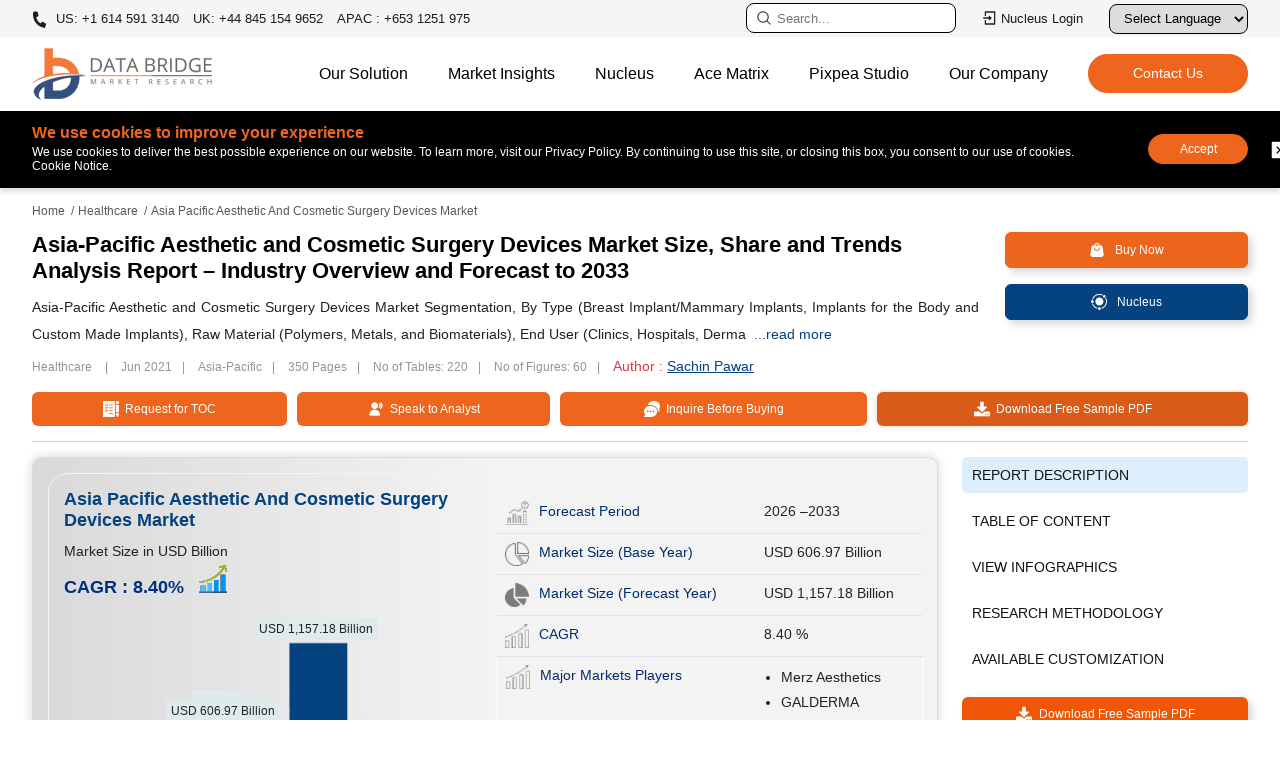

--- FILE ---
content_type: text/html; charset=utf-8
request_url: https://www.databridgemarketresearch.com/reports/asia-pacific-aesthetic-and-cosmetic-surgery-devices-market
body_size: 41600
content:

<!DOCTYPE html>
<html lang="en">
<head>
    <meta charset="utf-8" />
    <meta name="viewport" content="width=device-width, initial-scale=1" />
            <meta name="robots" content="index, follow" />
            <meta name="googlebot" content="index">
        <link rel="canonical" href="https://www.databridgemarketresearch.com/reports/asia-pacific-aesthetic-and-cosmetic-surgery-devices-market" />
                    <link rel="amphtml" href="/reports/asia-pacific-aesthetic-and-cosmetic-surgery-devices-market/amp" />
    <meta name="copyright" content="Data Bridge Market Research, https://www.databridgemarketresearch.com, All right reserved 2026" />
    <title>Asia-Pacific Aesthetic and Cosmetic Surgery Devices Market Size, Trends, Growth Report 2033</title>
    <meta name="description" content="The Asia-Pacific Aesthetic and Cosmetic Surgery Devices Market was valued at USD 606.97 Billion in 2025 and is expected to reach USD 1,157.18 Billion by 2033, growing at a CAGR of 8.4% (2026-2033)." />
    <meta name="keywords" content="Asia-Pacific Aesthetic and Cosmetic Surgery Devices, Asia-Pacific Aesthetic and Cosmetic Surgery Devices Market, Global Asia-Pacific Aesthetic and Cosmetic Surgery Devices Market, Asia-Pacific Aesthetic and Cosmetic Surgery Devices Market Size, Asia-Pacific Aesthetic and Cosmetic Surgery Devices Market Share, Asia-Pacific Aesthetic and Cosmetic Surgery Devices Market Trends, Asia-Pacific Aesthetic and Cosmetic Surgery Devices Market Growth, Asia-Pacific Aesthetic and Cosmetic Surgery Devices Market Outlook, Asia-Pacific Aesthetic and Cosmetic Surgery Devices Market Keyplayers, Asia-Pacific Aesthetic and Cosmetic Surgery Devices Market Overview, Asia-Pacific Aesthetic and Cosmetic Surgery Devices Market Industry, Asia-Pacific Aesthetic and Cosmetic Surgery Devices Market Analysis, Asia-Pacific Aesthetic and Cosmetic Surgery Devices Market Report" />
    <link rel="shortcut icon" href="https://cdn.databridgemarketresearch.com/assets/images/fav.png" />
    <meta property="og:title" content="Asia-Pacific Aesthetic and Cosmetic Surgery Devices Market Size, Trends, Growth Report 2033">
    <meta property="og:description" content="The Asia-Pacific Aesthetic and Cosmetic Surgery Devices Market was valued at USD 606.97 Billion in 2025 and is expected to reach USD 1,157.18 Billion by 2033, growing at a CAGR of 8.4% (2026-2033).">
    <meta property="og:url" content="/reports/asia-pacific-aesthetic-and-cosmetic-surgery-devices-market">
    <meta property="og:type" content="website">

    <meta name="twitter:card" content="summary">
    <meta name="twitter:site" content="@DBMROfficial">
    <meta name="twitter:title" content="Asia-Pacific Aesthetic and Cosmetic Surgery Devices Market Size, Trends, Growth Report 2033">
    <meta name="twitter:description" content="The Asia-Pacific Aesthetic and Cosmetic Surgery Devices Market was valued at USD 606.97 Billion in 2025 and is expected to reach USD 1,157.18 Billion by 2033, growing at a CAGR of 8.4% (2026-2033).">
    <meta name="author" content="Data Bridge Market Research, https://www.databridgemarketresearch.com">
                <link rel="alternate" hreflang="x-default" href="https://www.databridgemarketresearch.com/reports/asia-pacific-aesthetic-and-cosmetic-surgery-devices-market" />
                    <link rel="alternate" href="https://www.databridgemarketresearch.com/reports/asia-pacific-aesthetic-and-cosmetic-surgery-devices-market" hreflang="en" />
                    <link rel="alternate" href="https://www.databridgemarketresearch.com/jp/reports/asia-pacific-aesthetic-and-cosmetic-surgery-devices-market" hreflang="ja" />
                    <link rel="alternate" href="https://www.databridgemarketresearch.com/zh/reports/asia-pacific-aesthetic-and-cosmetic-surgery-devices-market" hreflang="zh" />
                    <link rel="alternate" href="https://www.databridgemarketresearch.com/ar/reports/asia-pacific-aesthetic-and-cosmetic-surgery-devices-market" hreflang="ar" />
                    <link rel="alternate" href="https://www.databridgemarketresearch.com/pt/reports/asia-pacific-aesthetic-and-cosmetic-surgery-devices-market" hreflang="pt" />
                    <link rel="alternate" href="https://www.databridgemarketresearch.com/de/reports/asia-pacific-aesthetic-and-cosmetic-surgery-devices-market" hreflang="de" />
                    <link rel="alternate" href="https://www.databridgemarketresearch.com/fr/reports/asia-pacific-aesthetic-and-cosmetic-surgery-devices-market" hreflang="fr" />
                    <link rel="alternate" href="https://www.databridgemarketresearch.com/es/reports/asia-pacific-aesthetic-and-cosmetic-surgery-devices-market" hreflang="es" />
                    <link rel="alternate" href="https://www.databridgemarketresearch.com/ko/reports/asia-pacific-aesthetic-and-cosmetic-surgery-devices-market" hreflang="ko" />
                    <link rel="alternate" href="https://www.databridgemarketresearch.com/ru/reports/asia-pacific-aesthetic-and-cosmetic-surgery-devices-market" hreflang="ru" />

    <!-- Preconnect / DNS Prefetch -->
    <link rel="dns-prefetch" href="https://cdn.databridgemarketresearch.com">
    <link rel="preconnect" href="https://cdn.databridgemarketresearch.com" crossorigin>

    <!-- Preload important image -->
    <link rel="preload" href="https://cdn.databridgemarketresearch.com/assets/images/dbmr-logo.webp" as="image">

    <!-- Preload important image -->
    <link rel="stylesheet" href="https://cdnjs.cloudflare.com/ajax/libs/bootstrap/5.0.1/css/bootstrap.min.css">
    <link rel="stylesheet" href="https://cdn.databridgemarketresearch.com/assets/css/header-footer-v2.css">

    <!-- NON‑CRITICAL CSS (optimized with print hack) -->
    <link rel="preload" href="https://cdn.databridgemarketresearch.com/assets/css/animate.css" as="style">
    <link rel="stylesheet" href="https://cdn.databridgemarketresearch.com/assets/css/animate.css" media="print" onload="this.media='all'">
    <noscript>
        <link rel="stylesheet" href="https://cdn.databridgemarketresearch.com/assets/css/animate.css">
    </noscript>
    <link rel="preload" href="https://cdn.databridgemarketresearch.com/assets/css/owl.carousel.min.css" as="style">
    <link rel="stylesheet" href="https://cdn.databridgemarketresearch.com/assets/css/owl.carousel.min.css" media="print" onload="this.media='all'">
    <noscript>
        <link rel="stylesheet" href="https://cdn.databridgemarketresearch.com/assets/css/owl.carousel.min.css">
    </noscript>
    
        <script type="application/ld+json">
    {
      "@context": "https://schema.org",
      "@type": "Organization",
      "name": "Data Bridge Market Research",
      "url": "https://www.databridgemarketresearch.com/",
      "logo": "https://www.databridgemarketresearch.com/assets/images/dbmr-logo.webp",
      "sameAs" : [ "https://www.instagram.com/data_bridge_market_research/",
          "https://www.linkedin.com/company/data-bridge-market-research",
          "https://twitter.com/DBMROfficial"]
    }
</script>
<script type="application/ld+json">
    {
      "@context": "https://schema.org",
      "@type": "WebSite",
      "url": "https://www.databridgemarketresearch.com/",
      "potentialAction": {
        "@type": "SearchAction",
        "target": "https://www.databridgemarketresearch.com/reports?q={search_term_string}",
        "query-input": "required name=search_term_string"
      }
    }
</script>

    <!-- Google Tag Manager -->
    <script>
        (function(w,d,s,l,i){w[l]=w[l]||[];w[l].push({'gtm.start':
        new Date().getTime(),event:'gtm.js'});var f=d.getElementsByTagName(s)[0],
        j=d.createElement(s),dl=l!='dataLayer'?'&l='+l:'';j.async=true;j.src=
        'https://www.googletagmanager.com/gtm.js?id='+i+dl;f.parentNode.insertBefore(j,f);
        })(window,document,'script','dataLayer','GTM-5KWKS3L');</script>
    <!-- End Google Tag Manager -->
    <script>
        var ReportDirectoryName = "reports";
    </script>
</head>
<body>
    <div id="google_translate_element"></div>
    <!-- Google Tag Manager (noscript) -->
    <noscript>
        <iframe src="https://www.googletagmanager.com/ns.html?id=GTM-5KWKS3L" height="0" width="0" style="display:none;visibility:hidden"></iframe>
    </noscript>
    <!-- End Google Tag Manager (noscript) -->

    <header id="header">
    <div class="navigate_bar mobile">
        <div class="navbar-top">
            <a class="navbar-brand js-mobile-brand" href="/"><img alt="Data Bridge Market Research" src="https://cdn.databridgemarketresearch.com/assets/images/dbmr-logo.webp" width="150" height="43"></a>
            <div class="d-flex align-items-center">
                <button data-bs-toggle="modal" data-bs-target="#searchModal" id="serarchbuttonMob" class="site-searcher js-header-search" title="Search">
                    <span class="icon icon-search">
                        <svg width="16" height="16" clip-rule="evenodd" fill-rule="evenodd" stroke-linejoin="round" stroke-miterlimit="2" viewBox="0 0 24 24" xmlns="http://www.w3.org/2000/svg" fill="#000"><path d="m15.97 17.031c-1.479 1.238-3.384 1.985-5.461 1.985-4.697 0-8.509-3.812-8.509-8.508s3.812-8.508 8.509-8.508c4.695 0 8.508 3.812 8.508 8.508 0 2.078-.747 3.984-1.985 5.461l4.749 4.75c.146.146.219.338.219.531 0 .587-.537.75-.75.75-.192 0-.384-.073-.531-.22zm-5.461-13.53c-3.868 0-7.007 3.14-7.007 7.007s3.139 7.007 7.007 7.007c3.866 0 7.007-3.14 7.007-7.007s-3.141-7.007-7.007-7.007z" fill-rule="nonzero" /></svg>
                    </span>
                </button>
                <div id="menuToggle" class="desktop-hamburger hamburger">
                    <input type="checkbox" id="menuToggleCheckbox">
                    <label for="menuToggleCheckbox" class="visually-hidden">Toggle menu</label>
                    <span class="hamburger_icon"></span>
                </div>
            </div>
        </div>
        <ul id="menu_bar" class="js_mobile_navigation">
            <li>
                <div class="navigate_bar-mob">
                    <a rel="nofollow" href="https://dbmrcloud.databridgemarketresearch.com/database/auth/login" target="_blank" class="btn-signin btn-xs cloud_login" title="Nucleus Login">
                        <svg class="svg-icon" viewBox="0 0 24 24" width="20" height="20" fill="#000">
                            <path d="M4 15h2v5h12V4H6v5H4V3a1 1 0 0 1 1-1h14a1 1 0 0 1 1 1v18a1 1 0 0 1-1 1H5a1 1 0 0 1-1-1v-6zm6-4V8l5 4-5 4v-3H2v-2h8z"></path>
                        </svg>
                        Nucleus Login
                    </a>
                </div>
            </li>
            <li class="nav-item js_back">
                <a class="nav-link js_nav_item_back active" aria-current="page" href="javascript:;">Home</a>
            </li>
            <li class="nav-item dropdown">
                <a class="nav-link js_nav-link dropdown-toggle" href="javascript:;" id="navbarDropdown" role="button" data-bs-toggle="dropdown" aria-expanded="false">
                    Our Solution
                </a>
                <ul class="dropdown-menu js_nav-megamenu first_menu" aria-labelledby="navbarDropdown">
                    <li class="h2__head">Our Solution</li>
                    <li class="navlist-heading dropdown">
                        <a class="subchild-dropdown link_subpage dropdown-toggle" href="javascript:;" id="navbarDropdown" role="button" data-bs-toggle="dropdown" aria-expanded="false">Reports</a>
                        <ul class="second_menu">
                            <li class="h2__subhead">Reports</li>
                            <li><a href="/category/healthcare">Healthcare</a></li>
                            <li><a href="/category/ict">ICT</a></li>
                            <li><a href="/category/food-and-beverage">Food & Beverage</a></li>
                            <li><a href="/category/chemical-and-materials">Chemical & Materials</a></li>
                            <li><a href="/category/semiconductors-and-electronics">Semiconductors and Electronics</a></li>
                            <li><a href="/category/automotive">Automotive</a></li>
                            <li><a href="/category/materials-and-packaging">Materials & packaging</a></li>
                            <li><a href="/category/fmcg">FMCG</a></li>
                            <li><a href="/category/agriculture-and-animal-feed">Agriculture & Animal Feed</a></li>
                            <li><a href="/category/industrial-automation">Industrial Automation</a></li>
                            <li><a href="/category/oil-gas-and-energy">OIL, GAS & ENERGY</a></li>
                        </ul>
                    </li>
                    <li class="navlist-heading"><a href="/consulting/procurement-consulting" class="link_subpage">Procurement Consulting</a></li>
                    <li class="navlist-heading"><a href="/consulting/company-analysis" class="link_subpage">Company Profile Analysis</a></li>
                    <li class="navlist-heading"><a href="/dbmr-primary-research" class="link_subpage">Primary Research</a></li>
                    <li class="navlist-heading"><a href="/dbmr-pharma-insights" class="link_subpage">Pharma Insights</a></li>
                </ul>
            </li>
            <li class="nav-item dropdown">
                <a class="nav-link js_nav-link dropdown-toggle" href="javascript:;" id="navbarDropdown" role="button" data-bs-toggle="dropdown" aria-expanded="false">
                    Market Insights
                </a>
                <ul class="dropdown-menu js_nav-megamenu first_menu" aria-labelledby="navbarDropdown">
                    <li class="h2__head"> Market Insights</li>
                    <li class="navlist-heading"><a href="/news" class="link_subpage">News</a></li>
                    <li class="navlist-heading"><a href="/press-release" class="link_subpage">Press Release</a></li>
                    <li class="nanavlist-heading"><a href="/infographic" class="link_subpage">Infographics</a></li>
                    <li class="navlist-heading"><a href="/articles" class="link_subpage">Articles</a></li>
                    <li class="navlist-heading"><a href="/whitepaper" class="link_subpage">White Paper</a></li>
                    <li class="navlist-heading"><a href="/case-studies" class="link_subpage">Case Studies</a></li>
                    <li class="navlist-heading"><a href="/business-case-studies" class="link_subpage">Business Case Studies</a></li>
                    <li class="navlist-heading"><a href="/newsletter" class="link_subpage">Newsletter</a></li>
                </ul>
            </li>
            <li class="nav-item">
                <a href="/nucleus.html" class="nav-link js_nav-link">Nucleus</a>
            </li>
            <li class="nav-item">
                <a class="nav-link js_nav-link" href="/acematrix">Ace Matrix</a>
            </li>
            <li class="nav-item">
                <a class="nav-link js_nav-link" href="https://www.pixpeastudios.com/" target="_blank">Pixpea Studio</a>
            </li>
            <li class="nav-item dropdown">
                <a class="nav-link js_nav-link dropdown-toggle" href="javascript:;" id="navbarDropdown" role="button" data-bs-toggle="dropdown" aria-expanded="false">
                    Our Company
                </a>
                <ul class="dropdown-menu js_nav-megamenu first_menu" aria-labelledby="navbarDropdown">
                    <li class="h2__head">Our Company</li>
                    <li class="navigation-list-heading"><a href="/about-us" class="link_subpage"> About Us</a></li>
                    <li class="navigation-list-heading"><a href="/careers" class="link_subpage"> Careers</a></li>
                    <li class="navigation-list-heading"><a href="#" class="link_subpage">Company News Room</a></li>
                    <li class="navigation-list-heading"><a href="#" class="link_subpage">Investor Relations</a></li>
                </ul>
            </li>
            <li class="nav-item">
                <a class="nav-link js_nav-link" href="/contact">Contact</a>
            </li>
        </ul>
    </div>
    <div class="topnav">
        <div class="container">
            <div class="top-bar">
                <ul class="top-contact">
                    <li>
                        <a href="tel:+16145913140" rel="nofollow" class="call">
                            <svg aria-hidden="true" width="15px" height="15px" color="#fff" focusable="false" data-prefix="fas" data-icon="phone-alt" role="img" xmlns="http://www.w3.org/2000/svg" viewBox="0 0 512 512" class="svg-inline--fa fa-phone-alt fa-w-16">
                                <path fill="currentColor" d="M497.39 361.8l-112-48a24 24 0 0 0-28 6.9l-49.6 60.6A370.66 370.66 0 0 1 130.6 204.11l60.6-49.6a23.94 23.94 0 0 0 6.9-28l-48-112A24.16 24.16 0 0 0 122.6.61l-104 24A24 24 0 0 0 0 48c0 256.5 207.9 464 464 464a24 24 0 0 0 23.4-18.6l24-104a24.29 24.29 0 0 0-14.01-27.6z" class=""></path>
                            </svg>
                            US: +1 614 591 3140
                        </a>
                        <a href="tel:+448451549652" rel="nofollow"> UK: +44 845 154 9652</a>
                        <a href="tel:+6531251975" rel="nofollow"> APAC : +653 1251 975</a>
                    </li>
                </ul>
                <ul class="tapactions">
                    <li>
                        <a data-bs-toggle="modal" data-bs-target="#searchModal" id="serarchbutton" class="serarchbutton_cls" title="Search">
                            <svg width="16" height="16" clip-rule="evenodd" fill-rule="evenodd" stroke-linejoin="round" stroke-miterlimit="2" viewBox="0 0 24 24" xmlns="http://www.w3.org/2000/svg" fill="#fff"><path d="m15.97 17.031c-1.479 1.238-3.384 1.985-5.461 1.985-4.697 0-8.509-3.812-8.509-8.508s3.812-8.508 8.509-8.508c4.695 0 8.508 3.812 8.508 8.508 0 2.078-.747 3.984-1.985 5.461l4.749 4.75c.146.146.219.338.219.531 0 .587-.537.75-.75.75-.192 0-.384-.073-.531-.22zm-5.461-13.53c-3.868 0-7.007 3.14-7.007 7.007s3.139 7.007 7.007 7.007c3.866 0 7.007-3.14 7.007-7.007s-3.141-7.007-7.007-7.007z" fill-rule="nonzero" /></svg>
                            <input type="text" class="search" placeholder="Search..." readonly />
                        </a>
                    </li>
                    <li>
                        <a rel="nofollow" href="https://dbmrcloud.databridgemarketresearch.com/database/auth/login" target="_blank" class="btn-signin btn-xs" title="Nucleus Login">
                            <svg class="svg-icon" viewBox="0 0 24 24" width="16" height="16" fill="#fff">
                                <path d="M4 15h2v5h12V4H6v5H4V3a1 1 0 0 1 1-1h14a1 1 0 0 1 1 1v18a1 1 0 0 1-1 1H5a1 1 0 0 1-1-1v-6zm6-4V8l5 4-5 4v-3H2v-2h8z"></path>
                            </svg>
                            Nucleus Login
                        </a>
                    </li>
                    <li>
                        <div class="language-selector">
                            <label for="languageDropdown" class="sr-only">Select Language</label>
                            <select id="languageDropdown" onchange="changeLanguage()">
                                <option value="">Select Language</option>
                                <option value="">English</option>
                                <option value="ar">عربي</option>
                                <option value="jp">日本語</option>
                                <option value="de">German</option>
                                <option value="es">Española</option>
                                <option value="fr">Français</option>
                                <option value="ko">한국인</option>
                                <option value="pt">Português</option>
                                <option value="ru">Русский</option>
                                <option value="zh">中国人</option>
                            </select>
                        </div>
                    </li>

                </ul>
            </div>
        </div>
    </div>
    <div class="content">
        <nav class="navbar navbar-expand-lg navbar-light bg-light">
            <div class="container">
                <button class="site-search js-header-search">
                    <span class="icon icon-search">
                        <svg width="16" height="16" clip-rule="evenodd" fill-rule="evenodd" stroke-linejoin="round" stroke-miterlimit="2" viewBox="0 0 24 24" xmlns="http://www.w3.org/2000/svg" fill="#000"><path d="m15.97 17.031c-1.479 1.238-3.384 1.985-5.461 1.985-4.697 0-8.509-3.812-8.509-8.508s3.812-8.508 8.509-8.508c4.695 0 8.508 3.812 8.508 8.508 0 2.078-.747 3.984-1.985 5.461l4.749 4.75c.146.146.219.338.219.531 0 .587-.537.75-.75.75-.192 0-.384-.073-.531-.22zm-5.461-13.53c-3.868 0-7.007 3.14-7.007 7.007s3.139 7.007 7.007 7.007c3.866 0 7.007-3.14 7.007-7.007s-3.141-7.007-7.007-7.007z" fill-rule="nonzero" /></svg>
                    </span>
                </button>
                <a class="navbar-brand" href="/"><img alt="Data Bridge Market Research" src="https://cdn.databridgemarketresearch.com/assets/images/dbmr-logo.webp" width="180" height="52" loading="lazy"></a>
                <div class="hamburger js_header_hamburger loaded">
                    <span class="hamburger_icon"></span>
                </div>
                <div class="navigation-global-nav js_header_nav">
                    <ul class="navbar-nav">
                        <li class="nav-item js_nav_item">
                            <a class="nav-link js_nav_link has_childern" href="javascript:;">Our Solution</a>
                            <div class="js_navigation-megamenu js_first_menu">
                                <div class="container">
                                    <div class="navigation-megamenu-container">
                                        <div class="navigation-row">
                                            <div class="navigation-col">
                                                <span class="navigation-list-heading">Reports</span>
                                                <a href="/category/healthcare">Healthcare</a>
                                                <a href="/category/ict">ICT</a>
                                                <a href="/category/food-and-beverage">Food & Beverage</a>
                                                <a href="/category/chemical-and-materials">Chemical & Materials</a>
                                                <a href="/category/semiconductors-and-electronics">Semiconductors and Electronics</a>
                                            </div>
                                            <div class="navigation-col">
                                                <a href="/category/automotive">Automotive</a>
                                                <a href="/category/materials-and-packaging">Materials & packaging</a>
                                                <a href="/category/fmcg">FMCG</a>
                                                <a href="/category/agriculture-and-animal-feed">Agriculture & Animal Feed</a>
                                                <a href="/category/industrial-automation">Industrial Automation</a>
                                                <a href="/category/oil-gas-and-energy">OIL, GAS & ENERGY</a>
                                            </div>
                                            <div class="navigation-col">
                                                <a href="/consulting/procurement-consulting" class="navigation-list-heading">Procurement Consulting</a>
                                                <a href="/consulting/company-analysis" class="navigation-list-heading">Company Profile Analysis</a>
                                                <a href="/dbmr-primary-research" class="navigation-list-heading">Primary Research</a>
                                                <a href="/dbmr-pharma-insights" class="navigation-list-heading">Pharma Insights</a>
                                            </div>
                                        </div>
                                    </div>
                                </div>
                            </div>
                        </li>
                        <li class="nav-item dropdown_item">
                            <a class="nav-link js_nav_link hvr_dropdown" href="javascript:;">Market Insights</a>
                            <ul class="dropdown-hvr">
                                <li><a href="/news">News</a></li>
                                <li><a href="/press-release">Press Release</a></li>
                                <li><a href="/infographic">Infographics</a></li>
                                <li><a href="/articles">Articles</a></li>
                                <li><a href="/whitepaper">White Paper</a></li>
                                <li><a href="/case-studies">Case Studies</a></li>
                                <li><a href="/business-case-studies">Business Case Studies</a></li>
                                <li><a href="/newsletter">Newsletter</a></li>                                
                            </ul>
                        </li>
                        <li class="nav-item">
                            <a class="nav-link js_nav-link nav_link_page" href="/nucleus.html">Nucleus</a>
                        </li>
                        <li class="nav-item">
                            <a class="nav-link js_nav-link nav_link_page" href="/acematrix">Ace Matrix</a>
                        </li>
                        <li class="nav-item">
                            <a class="nav-link js_nav-link nav_link_page" href="https://www.pixpeastudios.com/" target="_blank">Pixpea Studio</a>
                        </li>
                        <li class="nav-item dropdown_item">
                            <a class="nav-link js_nav_link hvr_dropdown" href="javascript:;">Our Company</a>
                            <ul class="dropdown-hvr">
                                <li><a href="/about-us">About Us</a></li>
                                <li><a href="/careers">Careers</a></li>
                                <li><a href="#">Company News Room</a></li>
                                <li><a href="#">Investor Relations</a></li>
                            </ul>
                        </li>
                        <li class="nav-item contact_buttons d-flex align-items-center">
                            <a href="/contact" class="theme-button-one nav_link_page">
                                <span>
                                    Contact Us
                                    <span class="rightArrow">></span>
                                </span>
                            </a>
                        </li>
                    </ul>
                </div>
            </div>
        </nav>
    </div>
    


<nav id="cookieConsent" style="display: none" class="cookie-banner cookie-notice" role="alert">
    <div class="container">
        <div class="cookies">
            <div class="cookie-content">
                <p class="coockieTitle">We use cookies to improve your experience </p>
                <p>We use cookies to deliver the best possible experience on our website. To learn more, visit our Privacy Policy. By continuing to use this site, or closing this box, you consent to our use of cookies. Cookie Notice.</p>
            </div>
            <div class="cookie-accept">
                <button class="btn-accept cookie_accept" data-cookie-string=".AspNet.Consent=yes; expires=Mon, 25 Jan 2027 10:22:02 GMT; path=/">Accept</button>
                <button class="btn-decline close_cookie" aria-labelledby="decline-cookies">
                    <svg clip-rule="evenodd" fill-rule="evenodd" stroke-linejoin="round" stroke-miterlimit="2" viewBox="0 0 24 24" xmlns="http://www.w3.org/2000/svg">
                        <path d="m21 3.998c0-.478-.379-1-1-1h-16c-.62 0-1 .519-1 1v16c0 .621.52 1 1 1h16c.478 0 1-.379 1-1zm-8.991 6.932 2.717-2.718c.146-.146.338-.219.53-.219.405 0 .751.325.751.75 0 .193-.073.384-.219.531l-2.718 2.717 2.728 2.728c.147.147.22.339.22.531 0 .427-.349.75-.75.75-.192 0-.384-.073-.531-.219l-2.728-2.728-2.728 2.728c-.146.146-.339.219-.531.219-.401 0-.75-.323-.75-.75 0-.192.073-.384.22-.531l2.728-2.728-2.722-2.722c-.146-.147-.219-.338-.219-.531 0-.425.346-.749.75-.749.192 0 .384.073.53.219z" fill-rule="nonzero" />
                    </svg>
                </button>
                <span id="decline-cookies" class="visually-hidden">Decline cookies</span>            
            </div>
        </div>
    </div>
</nav>
</header>
    

    <script type="application/ld+json">
        {
            "@context": "https://schema.org",
            "@type": "FAQPage",
            "mainEntity": [

                                        {
                                            "@type": "Question",
                                            "name": "At what growth rate will the market be projected to grow during the forecast period of 2023 to 2030?",
                                            "acceptedAnswer": {
                                                "@type": "Answer",
                                                "text": "The Asia-Pacific Aesthetic and Cosmetic Surgery Devices Market is projected to grow at a CAGR of 8.4% during the forecast period by 2028."
                                            }
                                        }
            ,
                                        {
                                            "@type": "Question",
                                            "name": "What will be the market value in the future?",
                                            "acceptedAnswer": {
                                                "@type": "Answer",
                                                "text": "The future market value of the Asia-Pacific Aesthetic and Cosmetic Surgery Devices Market is expected to reach USD 773.14 million by 2028."
                                            }
                                        }
            ,
                                        {
                                            "@type": "Question",
                                            "name": "Who are the major players operating in the market?",
                                            "acceptedAnswer": {
                                                "@type": "Answer",
                                                "text": "The major players in the Asia-Pacific Aesthetic and Cosmetic Surgery Devices Market are Johnson &amp; Johnson Services, Inc., Allergan (A Subsidiary of abbvie INC.), Bonashmedical, Cereplas, Coloplast Corp, DPS Technology Development Ltd, Establishment Labs S.A., GC Aesthetics, Hansbiomed co. Ltd, Implantech, etc."
                                            }
                                        }
            ,
                                        {
                                            "@type": "Question",
                                            "name": "Which countries data are covered in the report?",
                                            "acceptedAnswer": {
                                                "@type": "Answer",
                                                "text": "The countries covered in the Asia-Pacific Aesthetic and Cosmetic Surgery Devices Market are U.K., Germany, France, Spain, Italy, Netherlands, Switzerland, Russia, Turkey, Austria, Norway, Hungary, Lithuania, Ireland, Poland and rest of Europe."
                                            }
                                        }
            ,
                                        {
                                            "@type": "Question",
                                            "name": "Which country is expected to dominate in the Asia-Pacific aesthetic and cosmetic surgery devices market?",
                                            "acceptedAnswer": {
                                                "@type": "Answer",
                                                "text": "The China dominated the Asia-Pacific market with the largest revenue share of 38.5% in 2025, characterized by a strong healthcare infrastructure, high patient acceptance of cosmetic procedures, and the presence of key medical device manufacturers, with urban centers such as Beijing and Shanghai witnessing substantial growth in device adoption across clinics and hospitals"
                                            }
                                        }
            ,
                                        {
                                            "@type": "Question",
                                            "name": "Which country is expected to witness the highest CAGR in the Asia-Pacific aesthetic and cosmetic surgery devices market?",
                                            "acceptedAnswer": {
                                                "@type": "Answer",
                                                "text": "India is expected to be the fastest-growing markets in the region during the forecast period, driven by increasing medical tourism, technological advancements in implants, and expanding availability of specialized cosmetic clinics"
                                            }
                                        }
            ,
                                        {
                                            "@type": "Question",
                                            "name": "What are the key trends in the Asia-Pacific aesthetic and cosmetic surgery devices market?",
                                            "acceptedAnswer": {
                                                "@type": "Answer",
                                                "text": "One prominent trend in the Asia-Pacific aesthetic and cosmetic surgery devices market is the growing preference for minimally invasive procedures and customizable implants, enhancing patient comfort and recovery times"
                                            }
                                        }
            ,
                                        {
                                            "@type": "Question",
                                            "name": "What are the factors driving the Asia-Pacific aesthetic and cosmetic surgery devices market growth?",
                                            "acceptedAnswer": {
                                                "@type": "Answer",
                                                "text": "The rising awareness of cosmetic procedures, coupled with increasing disposable incomes and expanding medical tourism, is a significant driver of heightened demand for aesthetic and cosmetic surgery devices"
                                            }
                                        }
            ,
                                        {
                                            "@type": "Question",
                                            "name": "What are the major challenges in the Asia-Pacific aesthetic and cosmetic surgery devices market?",
                                            "acceptedAnswer": {
                                                "@type": "Answer",
                                                "text": "The stringent regulatory requirements and approval processes for medical implants and devices pose a significant challenge to market expansion across Asia-Pacific, potentially delaying product launches"
                                            }
                                        }
            ,
                                        {
                                            "@type": "Question",
                                            "name": "Which is the dominating segment in the Asia-Pacific aesthetic and cosmetic surgery devices market?",
                                            "acceptedAnswer": {
                                                "@type": "Answer",
                                                "text": "The Breast Implant/Mammary Implants segment dominated the market in 2025 with a market share of 42.3%, driven by its established use in both cosmetic and reconstructive surgeries, growing patient preference for safe and durable implants, and the increasing number of trained surgeons performing these procedures"
                                            }
                                        }
            ]
        }
    </script>
<script type="application/ld+json">
    {
        "@context": "https://schema.org",
        "@type": "BreadcrumbList",
        "itemListElement": [
            {
                "@type": "ListItem",
                "position": 1,
                "item": {
                    "@id": "https://www.databridgemarketresearch.com",
                    "name": "Home"
                }
            },
            {
                "@type": "ListItem",
                "position": 2,
                "item": {
                    "@id": "https://www.databridgemarketresearch.com/report-category/healthcare",
                    "name": "Healthcare"
                }
            },
            {
                "@type": "ListItem",
                "position": 3,
                "item": {
                    "@id": "https://www.databridgemarketresearch.com/reports/asia-pacific-aesthetic-and-cosmetic-surgery-devices-market",
                    "name": "Asia-Pacific Aesthetic and Cosmetic Surgery Devices Market Size, Share and Trends Analysis Report – Industry Overview and Forecast to 2033"
                }
            }
        ]
    }
</script>
        <script type="application/ld+json">
            {
              "@context": "https://schema.org",
              "@type": "Dataset",
              "name": "Asia-Pacific Aesthetic and Cosmetic Surgery Devices Market Size, Share and Trends Analysis Report – Industry Overview and Forecast to 2033",
              "description": "\r\n\r\n\r\nAttribute / Metric\r\nDetails\r\n\r\n\r\nForecast Period\r\n2026-2033\r\n\r\n\r\nMarket Size (Base Year)\r\nUSD 606.97 USD Billion\r\n\r\n\r\nMarket Size (Forecast Year)\r\nUSD 1,157.18 USD Billion\r\n\r\n\r\nCAGR\r\n0.084% (2026 - 2033)\r\n\r\n\r\nMajor Markets Players\r\nMerz Aesthetics,  GALDERMA,  AbbVie,  Sientra Inc,  GC Aesthetics \r\n\r\n\r\nDescription\r\nAsia-Pacific Aesthetic and Cosmetic Surgery Devices Market Segmentation, By Type (Breast Implant/Mammary Implants, Implants for the Body and Custom Made Implants), Raw Material (Polymers, Metals, and Biomaterials), End User (Clinics, Hospitals, Dermatology Clinics and others), Distribution Channel (Direct Tender and Retail Pharmacies)- Industry Trends and Forecast to 2033
\r\n",
              "url": "https://www.databridgemarketresearch.com/reports/asia-pacific-aesthetic-and-cosmetic-surgery-devices-market",
              "license": "https://www.databridgemarketresearch.com/privacy-policy",
              "distribution": [
                {
                  "@type": "DataDownload",
                  "encodingFormat": "pdf,excel,csv,ppt",
                  "contentUrl": "https://www.databridgemarketresearch.com"
                }
              ],
              "creator": {
                "@type": "Organization",
                "url": "https://www.databridgemarketresearch.com/#organization",
                "name": "Data Bridge Market Research",
                "logo": {
                  "@type": "ImageObject",
                  "url": "https://www.databridgemarketresearch.com/assets/images/dbmr-logo.webp"
                }
              },
              "temporalCoverage": "2023 - 2030",
              "spatialCoverage": "Asia-Pacific"
            }
        </script>
<!-- Star Rating -->
    <script type="application/ld+json">
        {
          "@context": "https://schema.org",
          "@type": "WebPage",
          "name": "Asia Pacific Aesthetic And Cosmetic Surgery Devices Market Report - Product Page",
          "breadcrumb": "Home > Healthcare > Asia-Pacific Aesthetic and Cosmetic Surgery Devices Market Size, Share and Trends Analysis Report – Industry Overview and Forecast to 2033",
          "mainEntity": {
            "@type": "Product",
            "name": "Asia-Pacific Aesthetic and Cosmetic Surgery Devices Market Size, Share and Trends Analysis Report – Industry Overview and Forecast to 2033",
            "description": "The Asia-Pacific Aesthetic and Cosmetic Surgery Devices Market was valued at USD 606.97 Billion in 2025 and is expected to reach USD 1,157.18 Billion by 2033, growing at a CAGR of 8.4% (2026-2033).",
            "sku": "dbmr-63506",
            "mpn": "dbmr-63506",
            "category": "Healthcare Market Reports",
            "brand": {
              "@type": "Organization",
              "name": "Data Bridge Market Research"
            },
            "image": "https://www.databridgemarketresearch.com/images/category/2020/e05889e0-d0f9-4b2a-874b-8fda04fb6dd4.png",
            "review": {
              "@type": "Review",
              "author": {
                "@type": "Organization",
                "name": "Data Bridge Market Research"
              },
              "datePublished": "06/28/2021 00:00:00",
              "reviewBody": "An essential report for Healthcare. Offers clear insights, strong data, and actionable forecasts.",
              "reviewRating": {
                "@type": "Rating",
                "ratingValue": "4.5",
                "bestRating": "5"
              }
            },
            "aggregateRating": {
              "@type": "AggregateRating",
              "ratingValue": "4.5",
              "reviewCount": "51"
            },
            "offers": {
              "@type": "Offer",
              "priceCurrency": "USD",
              "price": "3500.00",
              "priceValidUntil": "2030-12-31",
              "itemCondition": "https://schema.org/NewCondition",
              "availability": "https://schema.org/InStock",
              "url": "https://www.databridgemarketresearch.com/reports/asia-pacific-aesthetic-and-cosmetic-surgery-devices-market",
              "seller": {
                "@type": "Organization",
                "name": "Data Bridge Market Research"
              }
            }
          }
        }
    </script>
        <script type="application/ld+json">
            {
                "@context":"https://schema.org",
                "@type":"Person",
                "name":"Sachin Pawar",
                "jobTitle":"SENIOR RESEARCH ANALYST &#x2013; HEALTHCARE",
                "worksFor":{"@type":"Organization","name":"Data Bridge Market Research"},
                "knowsAbout":["Healthcare"],
                "knowsLanguage":["English","Hindi"],
                "image":"https://www.databridgemarketresearch.com/assets/industryAnalyst/aa53e33b-ad71-4344-9b2f-e1dc91a2781c.jpg",
                "url":"https://www.databridgemarketresearch.com/authors/sachin-pawar"
            }
        </script>

<link rel="stylesheet" href="https://cdn.databridgemarketresearch.com/assets/css/report-details-v5.css">
    <style>
        .mappedReport.industryRelated li a,.mappedReport.relatedBlogs li,.mappedReport.relatedReports li{padding:10px;border-bottom:1px solid #ddd}.mappedReport.industryRelated li:hover a{color:#044280!important;transition:color .3s;border-radius:4px}.mappedReport.industryRelated{list-style:none;padding:0;margin:0}.mappedReport.industryRelated li:last-child,.mappedReport.relatedBlogs li:last-child,.mappedReport.relatedReports li:last-child{border-bottom:none}.mappedReport.industryRelated li a{text-decoration:none;color:#333;display:block}.mappedReport.industryRelated li a i{margin-right:8px;color:#007bff;font-size:1rem;display:none}.mappedReport.relatedBlogs,.mappedReport.relatedReports{max-height:240px;overflow-y:auto;padding:0;margin:0;list-style:none}
    </style>
<div id="rd_viewHeader" class="rd_detailviewHeader">
    <div class="add-flex container">
        <div class="rd_meta">
            <p class="rdTitle">Asia-Pacific Aesthetic and Cosmetic Surgery Devices Market Size, Share and Trends Analysis Report – Industry Overview and Forecast to 2033</p>
        </div>
        <div class="sticky-btns-wrap">
            <a rel="nofollow" href="/customization/asia-pacific-aesthetic-and-cosmetic-surgery-devices-market" class="btn-sample btn-customize"><img src="https://cdn.databridgemarketresearch.com/assets/images/customize.webp" alt="Customize Your Report" class="img-fluid" width="16" height="16" /><span> Customize Your Report</span></a>
            <a rel="nofollow" href="/checkout/buy/asia-pacific-aesthetic-and-cosmetic-surgery-devices-market/compare-licence" class="btn-sample btn-buyNow"><img src="https://cdn.databridgemarketresearch.com/assets/images/shopping-white.webp" alt="Buy Now" class="img-fluid" width="16" height="16" /><span> Buy Now</span></a>
            <a rel="nofollow" href="/request-a-sample/?dbmr=asia-pacific-aesthetic-and-cosmetic-surgery-devices-market" class="btn-sample free_sample animated-button"><img src="https://cdn.databridgemarketresearch.com/assets/images/download-drive.webp" alt="Free Sample Report" class="img-fluid" width="16" height="16" /><span> Free Sample Report</span></a>
        </div>
    </div>
</div>
<div class="breadcrumbs-hero">
    <div class="container">
        <a href="/">Home</a>
        <a href="/report-category/healthcare">Healthcare</a>
        <span>Asia Pacific Aesthetic And Cosmetic Surgery Devices Market</span>
    </div>
</div>
<div class="fixed-bottom-div">
    <a rel="nofollow" href="/toc/?dbmr=asia-pacific-aesthetic-and-cosmetic-surgery-devices-market" class="btn-sample btn-buyNow"><img src="https://cdn.databridgemarketresearch.com/assets/images/request.webp" alt="Request for TOC" class="img-fluid" width="16" height="16" /><span> Request for TOC</span></a>
    <a rel="nofollow" href="/speak-to-analyst/?dbmr=asia-pacific-aesthetic-and-cosmetic-surgery-devices-market" class="btn-sample btn-buyNow"><img src="https://cdn.databridgemarketresearch.com/assets/images/speak.webp" alt="Speak to Analyst" class="img-fluid" width="16" height="16" /><span>  Speak to Analyst</span></a>
    <a rel="nofollow" href="/request-a-sample/?dbmr=asia-pacific-aesthetic-and-cosmetic-surgery-devices-market" class="btn-sample free_sample animated-button"><img src="https://cdn.databridgemarketresearch.com/assets/images/download-drive.webp" alt="Free Sample Report" class="img-fluid" width="16" height="16" /><span> Free Sample Report</span></a>
    <a rel="nofollow" href="/inquire-before-buying/?dbmr=asia-pacific-aesthetic-and-cosmetic-surgery-devices-market" class="btn-sample btn-buyNow"><img src="https://cdn.databridgemarketresearch.com/assets/images/chat.webp" alt="Inquire Before Buying" class="img-fluid" width="16" height="16" /><span> Inquire Before</span></a>
    <a rel="nofollow" href="/checkout/buy/asia-pacific-aesthetic-and-cosmetic-surgery-devices-market/compare-licence" class="btn-sample btn-buyNow"><img src="https://cdn.databridgemarketresearch.com/assets/images/shopping-white.webp" alt="Buy Now" class="img-fluid" width="16" height="16" /><span> Buy Now</span></a>
</div>
<section class="rd_page_data_details">
    <div class="rd-details">
        <div class="container">
            <div class="rd-header">
                <div class="page-title">
                    <h1>Asia-Pacific Aesthetic and Cosmetic Surgery Devices Market Size, Share and Trends Analysis Report – Industry Overview and Forecast to 2033</h1>
                    <div class="add-read-more show-less-content mb-2">
                        <p><p>Asia-Pacific Aesthetic and Cosmetic Surgery Devices Market Segmentation, By Type (Breast Implant/Mammary Implants, Implants for the Body and Custom Made Implants), Raw Material (Polymers, Metals, and Biomaterials), End User (Clinics, Hospitals, Dermatology Clinics and others), Distribution Channel (Direct Tender and Retail Pharmacies)- Industry Trends and Forecast to 2033</p>
</p>
                    </div>
                    <ul class="rd-meta-details">
                        <li> Healthcare </li>
                        <li> Jun 2021</li>
                        <li>Asia-Pacific</li>
                        <li> 350 Pages</li>
                        <li> No of Tables: 220</li>
                        <li> No of Figures: 60</li>
                            <li class="authors">
                                Author : <a class="authorname" href="javascript:void(0);" data-bs-toggle="modal" data-bs-target="#showAnalystModal">Sachin Pawar</a>
                            </li>
                    </ul>
                </div>
              
                  <!-- Analyst Details Modal -->
<div class="modal fade" id="showAnalystModal" tabindex="-1" aria-labelledby="analystModalLabel" aria-hidden="true">
    <div class="modal-dialog">
        <div class="modal-content">
            <div class="modal-header">
                <button type="button" class="close" data-bs-dismiss="modal" aria-label="Close"><span aria-hidden="true" class="">×</span></button>
            </div>
            <div class="modal-body">
                    <div class="analyst-info">
                        <div class="profileview text-center">
                                <img src="/assets/industryAnalyst/aa53e33b-ad71-4344-9b2f-e1dc91a2781c.jpg"
                                     alt="Sachin Pawar" title="Sachin Pawar" />


                                <p><a rel="nofollow" href="/authors/sachin-pawar" target="_blank">View Profile</a></p>
                        </div>
                        <h3>Sachin Pawar</h3>
                        <p class="designation">SENIOR RESEARCH ANALYST &#x2013; HEALTHCARE</p>
                        <p><p><strong>Sachin Pawar</strong> is a <strong>Senior Analyst</strong> at Data Bridge Market Research with approximately six years of experience in the pharmaceuticals, biotechnology, medical devices, life sciences, and healthcare IT industries. He has contributed to numerous research and consulting engagements that support data-driven decision-making for global healthcare enterprises.</p> <p>In his current role, he leads the development of strategic insights through in-depth analysis of business requirements, enabling clients to gain a competitive edge and build a distinctive value proposition. His research helps organizations navigate complex regulatory landscapes, assess emerging technologies, and improve product and market strategies.</p> <p>He has specialized expertise in the following areas:</p> <ul> <li>Epidemiology modeling and treatment uptake analysis</li> <li>Competitive intelligence and benchmarking</li> <li>Product usability and adoption metrics</li> </ul> <p>With a strong focus on analytical precision and strategic relevance, he has authored and contributed to customized reports, consulting deliverables, and competitive landscape assessments that serve leading healthcare providers, biopharma innovators, and medtech companies worldwide.</p></p>
                        <p><strong>Domain Assigned:</strong> Healthcare</p>
                    </div>
            </div>
        </div>
    </div>
</div>

                <div class="purchase-reports">
                    <div class="rpButtons">
                        <a rel="nofollow" href="/checkout/buy/asia-pacific-aesthetic-and-cosmetic-surgery-devices-market/compare-licence" id="buyNow" class="btn-byLink btn-buyNow"><img src="https://cdn.databridgemarketresearch.com/assets/images/shopping-white.webp" alt="Buy Now" width="16" height="16" class="img-fluid" /><span> Buy Now</span></a>
                        <a rel="nofollow" href="/request-a-sample/?dbmr=asia-pacific-aesthetic-and-cosmetic-surgery-devices-market" id="buyNow" class="btn-byLink btn-buyNow requestSample"><img src="https://cdn.databridgemarketresearch.com/assets/images/download-drive.webp" alt="Request for Sample" width="16" height="16" class="img-fluid" /><span> Request for Sample</span></a>
                    </div>
                    <a href="/nucleus.html" id="nucleusBtn" class="btn-byLink btn-buyNow mt-3"><img src="https://cdn.databridgemarketresearch.com/assets/images/nucleus-icon.webp" alt="Nucleus" width="16" height="16" class="img-fluid" /><span> Nucleus</span></a>
                </div>
            </div>
            <ul class="action_toc_btns mobHide">
                <li>
                    <a rel="nofollow" href="/toc/?dbmr=asia-pacific-aesthetic-and-cosmetic-surgery-devices-market" class="btn-byLink"><img src="https://cdn.databridgemarketresearch.com/assets/images/request.webp" alt="Request for TOC" width="16" height="16" class="img-fluid">&nbsp; Request for TOC</a>
                </li>
                <li>
                    <a rel="nofollow" href="/speak-to-analyst/?dbmr=asia-pacific-aesthetic-and-cosmetic-surgery-devices-market" class="btn-byLink"><img src="https://cdn.databridgemarketresearch.com/assets/images/speak.webp" alt="Speak to Analyst" width="16" height="16" class="img-fluid">&nbsp; Speak to Analyst</a>
                </li>
                <li>
                    <a rel="nofollow" href="/inquire-before-buying/?dbmr=asia-pacific-aesthetic-and-cosmetic-surgery-devices-market" class="btn-byLink"><img src="https://cdn.databridgemarketresearch.com/assets/images/chat.webp" alt="Inquire Before Buying" width="16" height="16" class="img-fluid">&nbsp; Inquire Before Buying</a>
                </li>
                <li>
                    <a rel="nofollow" href="/request-a-sample/?dbmr=asia-pacific-aesthetic-and-cosmetic-surgery-devices-market" class="btn-byLink free_sample  animated-button"><img src="https://cdn.databridgemarketresearch.com/assets/images/download-drive.webp" alt="Download Now" width="16" height="16" class="img-fluid">&nbsp; Download Free Sample PDF</a>
                </li>
            </ul>
        </div>
    </div>
    <div class="rd-page-view">
        <div class="container">
            <div class="row">
                <div class="col-md-9">
                    <div class="page-content">
                        <div class="flex first-second-components">
                            <div id="component0" class="component">
                                    <div class="graph-rdData mb-3">
                                        <div class="row">
                                            <div class="col-md-6">
                                                <div class="rd-graph">
                                                    <h2>Asia Pacific Aesthetic And Cosmetic Surgery Devices Market</h2>
                                                    <p>Market Size in USD Billion </p>
                                                    <h3 class="cagr">
                                                        CAGR :&nbsp; <label>
                                                                    <label>8.40</label>
                                                        </label>
                                                        % <img src="https://cdn.databridgemarketresearch.com/assets/images/diagram.png" alt="Diagram" class="img-fluid" height="28" width="28">
                                                    </h3>
                                                    <div class="graph-structure">
                                                        <img src="https://cdn.databridgemarketresearch.com/assets/images/barChartImage.webp" alt="Bar chart comparing the Asia Pacific Aesthetic And Cosmetic Surgery Devices Market size in 2025 - 606.97 and 2033 - 1157.18, highlighting the projected market growth." class="img-fluid" height="270" width="227" />
                                                                    <span class="baseYearValue">

                                                                        USD
                                                                        606.97 Billion
                                                                    </span>
                                                                    <span class="finalYearValue">
                                                                        USD
                                                                        1,157.18 Billion
                                                                    </span>
                                                        <span class="baseYear">
                                                            2025
                                                        </span>
                                                        <span class="finalYear">
                                                            2033
                                                        </span>
                                                    </div>
                                                </div>
                                            </div>
                                            <div class="col-md-6">
                                                <div class="rd-graph-details">
                                                    <table class="table">
                                                        <tbody>
                                                            <tr>
                                                                <td><div><img src="https://cdn.databridgemarketresearch.com/assets/images/forecast.png" alt="Diagram" class="img-fluid" width="25" height="25"> Forecast Period</div> </td>
                                                                <td>
                                                                    2026 –2033
                                                                </td>
                                                            </tr>
                                                            <tr>
                                                                <td><div><img src="https://cdn.databridgemarketresearch.com/assets/images/pie-chart.png" alt="Diagram" class="img-fluid" width="25" height="25"> Market Size (Base Year)</div> </td>
                                                                            <td>

                                                                                USD
                                                                                606.97 Billion
                                                                            </td>
                                                            </tr>
                                                            <tr>
                                                                <td><div><img src="https://cdn.databridgemarketresearch.com/assets/images/fill-pie-chart.png" alt="Diagram" class="img-fluid" width="25" height="25"> Market Size (Forecast Year)</div></td>
                                                                            <td>
                                                                                USD
                                                                                1,157.18 Billion
                                                                            </td>
                                                            </tr>
                                                            <tr>
                                                                <td><div><img src="https://cdn.databridgemarketresearch.com/assets/images/graph.png" alt="Diagram" class="img-fluid" width="25" height="25"> CAGR</div></td>
                                                                <td>
                                                                    <label>
                                                                                <label>8.40</label>
                                                                    </label>
                                                                    %
                                                                </td>
                                                            </tr>
                                                                    <tr>
                                                                        <td><div><img src="https://cdn.databridgemarketresearch.com/assets/images/graph.png" alt="Diagram" class="img-fluid" width="25" height="25"> Major Markets Players</div></td>
                                                                        <td>
                                                                            <ul class="rd-graph-details">
                                                                                    <li>Merz Aesthetics</li>
                                                                                    <li> GALDERMA</li>
                                                                                    <li> AbbVie</li>
                                                                                    <li> Sientra Inc</li>
                                                                                    <li> GC Aesthetics </li>
                                                                            </ul>
                                                                        </td>
                                                                    </tr>
                                                        </tbody>
                                                    </table>
                                                </div>
                                            </div>
                                        </div>
                                    </div>
                            </div>
                            <div class="rd-entry-content">
                                <div id="component1" class="component entry-contents">
                                    <p><p><a href="https://www.databridgemarketresearch.com/reports/asia-pacific-aesthetic-and-cosmetic-surgery-devices-market"><img alt="Asia-Pacific Aesthetic and Cosmetic Surgery Devices Marketz" src="https://cdn.databridgemarketresearch.com/media/2026/1/AsiaPacificAestheticandCosmeticSurgeryDevicesMarket.webp" srcset="https://cdn.databridgemarketresearch.com/media/2026/1/AsiaPacificAestheticandCosmeticSurgeryDevicesMarket.webp?w=388 388w, https://cdn.databridgemarketresearch.com/media/2026/1/AsiaPacificAestheticandCosmeticSurgeryDevicesMarket.webp?w=776 776w, https://cdn.databridgemarketresearch.com/media/2026/1/AsiaPacificAestheticandCosmeticSurgeryDevicesMarket.webp?w=1200 1200w" sizes="388px" loading="lazy"></a></p>

<h2>Asia-Pacific Aesthetic and Cosmetic Surgery Devices Market Size</h2>

<ul>
	<li>The Asia-Pacific aesthetic and cosmetic surgery devices market size was valued at <strong>USD 606.97 million in 2025</strong>&nbsp;and is expected to reach&nbsp;<strong>USD 1,157.18 million by 2033</strong>,<strong> </strong>at a <strong>CAGR of 8.4% </strong>during the forecast period</li>
	<li>The market growth is largely driven by rising disposable incomes, increasing awareness of cosmetic procedures, and advancements in minimally invasive and non-invasive technologies across the region</li>
	<li>Furthermore, the growing demand for anti-aging treatments, body contouring, and skin rejuvenation procedures is positioning aesthetic devices as essential tools in both medical and cosmetic practices. These factors are collectively propelling the adoption of innovative cosmetic surgery devices, thereby significantly enhancing market growth in Asia-Pacific</li>
</ul>

<h2>Asia-Pacific Aesthetic and Cosmetic Surgery Devices Market Analysis</h2>

<ul>
	<li>Aesthetic and cosmetic surgery devices, including breast implants, body implants, and custom-made implants, are increasingly vital components of medical and cosmetic practices in countries such as China, India, and South Korea due to their ability to enhance patient outcomes, provide tailored solutions, and support both reconstructive and cosmetic procedures</li>
	<li>The escalating demand for these devices is primarily fueled by growing awareness of cosmetic procedures, rising disposable incomes, and a cultural shift toward body image enhancement and preventive aesthetic care</li>
	<li>China dominated the Asia-Pacific market with the largest revenue share of 38.5% in 2025, characterized by a strong healthcare infrastructure, high patient acceptance of cosmetic procedures, and the presence of key medical device manufacturers, with urban centers such as Beijing and Shanghai witnessing substantial growth in device adoption across clinics and hospitals</li>
	<li>India is expected to be the fastest-growing markets in the region during the forecast period, driven by increasing medical tourism, technological advancements in implants, and expanding availability of specialized cosmetic clinics</li>
	<li>Breast Implant/Mammary Implants segment dominated the market in 2025 with a market share of 42.3%, driven by its established use in both cosmetic and reconstructive surgeries, growing patient preference for safe and durable implants, and the increasing number of trained surgeons performing these procedures</li>
</ul>

<h2>Report Scope and Asia-Pacific Aesthetic and Cosmetic Surgery Devices Market Segmentation&nbsp;&nbsp;&nbsp;&nbsp;&nbsp;&nbsp;&nbsp;</h2>

<table border="1" cellspacing="0">
	<tbody>
		<tr>
			<td>
			<p><strong>Attributes</strong></p>
			</td>
			<td>
			<h2>Asia-Pacific Aesthetic and Cosmetic Surgery Devices Key Market Insights</h2>
			</td>
		</tr>
		<tr>
			<td>
			<p><strong>Segments Covered</strong></p>
			</td>
			<td>
			<ul>
				<li><strong>By Type</strong>: <span>Breast Implant</span>/Mammary Implants, Implants for the Body and Custom Made Implants</li>
				<li><strong>By Raw Material</strong>: Polymers, Metals, and <span>Biomaterials</span></li>
				<li><strong>By End User:</strong> Clinics, Hospitals, Dermatology Clinics and others</li>
				<li><strong>By Distribution Channel</strong>: Direct Tender and Retail Pharmacies</li>
			</ul>
			</td>
		</tr>
		<tr>
			<td>
			<p><strong>Countries Covered</strong></p>
			</td>
			<td>
			<p><strong>Asia-Pacific</strong></p>

			<ul>
				<li>China</li>
				<li>Japan</li>
				<li>India</li>
				<li>South Korea</li>
				<li>Singapore</li>
				<li>Malaysia</li>
				<li>Australia</li>
				<li>Thailand</li>
				<li>Indonesia</li>
				<li>Philippines</li>
				<li>Rest of Asia-Pacific</li>
			</ul>
			</td>
		</tr>
		<tr>
			<td>
			<p><strong>Key Market Players</strong></p>
			</td>
			<td>
			<ul>
				<li><span>Merz Aesthetics</span> (Germany)</li>
				<li><span>GALDERMA</span> (Switzerland)</li>
				<li><span>AbbVie</span> (U.S.)</li>
				<li><span>Sientra, Inc</span>. (U.S.)</li>
				<li><span>GC Aesthetics</span> (Ireland)</li>
				<li>Establishment Labs Holdings Inc. (Costa Rica)</li>
				<li>HansBiomed Co., Ltd. (South Korea)</li>
				<li>Sebbin (France)</li>
				<li>POLYTECH Health &amp; Aesthetics GmbH (Germany)</li>
				<li>Mentor Worldwide LLC (U.S.)</li>
				<li>Lumenis (Israel)</li>
				<li>Alma Lasers (Israel)</li>
				<li>Fotona d.o.o. (Slovenia)</li>
				<li>Sciton, Inc. (U.S.)</li>
				<li>Venus Concept (Canada)</li>
				<li>CLASSYS Inc. (South Korea)</li>
				<li>Lutronic Corporation (South Korea)</li>
				<li>Jeisys Medical (South Korea)</li>
				<li>Won Tech Co., Ltd. (South Korea)</li>
				<li>Hugel, Inc. (South Korea)</li>
			</ul>
			</td>
		</tr>
		<tr>
			<td>
			<p><strong>Market Opportunities </strong></p>
			</td>
			<td>
			<ul>
				<li>Growing demand for customized and patient-specific implants</li>
				<li>Expansion of minimally invasive and non-surgical aesthetic treatments</li>
			</ul>
			</td>
		</tr>
		<tr>
			<td>
			<p><strong>Value Added Data Infosets</strong></p>
			</td>
			<td>
			<p>In addition to the insights on market scenarios such as market value, growth rate, segmentation, geographical coverage, and major players, the market reports curated by the Data Bridge Market Research also include in-depth expert analysis, patient epidemiology, pipeline analysis, pricing analysis, and regulatory framework</p>
			</td>
		</tr>
	</tbody>
</table>

<h2>Asia-Pacific Aesthetic and Cosmetic Surgery Devices Market Trends</h2>

<p><strong>Rising Adoption of Minimally Invasive and Customizable Implants</strong></p>

<ul>
	<li>A significant and accelerating trend in the Asia-Pacific aesthetic and cosmetic surgery devices market is the growing preference for minimally invasive procedures and customizable implants, enhancing patient comfort and recovery times
	<ul>
		<li>For instance, advanced breast and body implants now allow surgeons to tailor size, shape, and material properties to individual patient anatomy, improving both cosmetic and reconstructive outcomes</li>
	</ul>
	</li>
	<li>Innovations such as 3D-printed custom implants and improved polymer or biomaterial-based devices are enabling highly precise procedures, reducing complications and recovery periods</li>
	<li>The integration of digital imaging and pre-surgical planning software with implant selection allows surgeons to simulate results and optimize outcomes, improving patient satisfaction and confidence</li>
	<li>Growing collaboration between device manufacturers and leading hospitals is enabling knowledge transfer and faster adoption of next-generation aesthetic technologies across the region</li>
	<li>Increasing use of AI and digital analytics in patient consultation and post-surgery monitoring is helping clinics provide personalized care and enhance procedural success rates</li>
	<li>This trend towards personalized, minimally invasive devices is reshaping patient expectations, encouraging clinics and hospitals to invest in advanced equipment and training to stay competitive</li>
	<li>The demand for advanced, patient-specific, and minimally invasive cosmetic surgery devices is growing rapidly across both metropolitan and emerging healthcare markets in Asia-Pacific, as consumers increasingly prioritize safety, effectiveness, and aesthetic outcomes</li>
</ul>

<h2>Asia-Pacific Aesthetic and Cosmetic Surgery Devices Market&nbsp;Dynamics</h2>

<p><strong>Driver</strong></p>

<p><strong>Increasing Awareness, Disposable Incomes, and Medical Tourism</strong></p>

<ul>
	<li>The rising awareness of cosmetic procedures, coupled with increasing disposable incomes and expanding medical tourism, is a significant driver of heightened demand for aesthetic and cosmetic surgery devices
	<ul>
		<li>For instance, in 2025, South Korea continued to attract international patients seeking advanced cosmetic procedures, boosting demand for specialized implants and surgery devices</li>
	</ul>
	</li>
	<li>As consumers become more informed about options such as breast, body, and custom implants, they are willing to invest in advanced procedures, encouraging clinics and hospitals to adopt state-of-the-art devices</li>
	<li>Furthermore, the expansion of urban healthcare infrastructure and rising numbers of specialized cosmetic clinics in China, India, and South Korea are facilitating greater access to these technologies</li>
	<li>Growing interest in minimally invasive procedures, combined with improved safety and efficacy of devices, is positioning aesthetic surgery equipment as essential for clinics seeking to attract high-value patients</li>
	<li>Rising investments by global <a href="https://www.databridgemarketresearch.com/reports/global-medical-devices-market">medical device</a> manufacturers in Asia-Pacific are accelerating product launches, clinical training programs, and regional distribution networks, driving market growth</li>
	<li>Increased social media influence and celebrity endorsements in the region are also motivating consumers to seek cosmetic procedures, indirectly boosting demand for advanced aesthetic devices</li>
</ul>

<p><strong>Restraint/Challenge</strong></p>

<p><strong>Regulatory Compliance and High Device Costs</strong></p>

<ul>
	<li>Stringent regulatory requirements and approval processes for medical implants and devices pose a significant challenge to market expansion across Asia-Pacific, potentially delaying product launches
	<ul>
		<li>For instance, compliance with varying medical device regulations in India, China, and South Korea can require lengthy clinical trials, certifications, and adherence to strict quality standards</li>
	</ul>
	</li>
	<li>In addition, the high cost of advanced implants and surgery devices can limit adoption among budget-conscious patients or smaller clinics that cannot afford premium equipment</li>
	<li>Addressing these challenges through streamlined regulatory approvals, local manufacturing partnerships, and gradual cost reductions is critical for broader adoption</li>
	<li>While prices are gradually decreasing, the perceived premium of high-end or custom implants can still hinder market penetration, particularly in emerging economies where awareness may be growing faster than affordability</li>
	<li>Overcoming these hurdles through regulatory harmonization, patient education, and cost-effective device offerings will be vital for sustained market growth across Asia-Pacific</li>
	<li>Supply chain constraints, such as delays in raw materials such as polymers and metals for implants, can disrupt production and slow market expansion</li>
	<li>Limited trained surgeons in certain countries or regions may also restrict the adoption of advanced procedures, creating a gap between demand and available services.</li>
</ul>

<h2>Asia-Pacific Aesthetic and Cosmetic Surgery Devices Market Scope</h2>

<p>The market is segmented on the basis of type, raw material, end user, and distribution channel.</p>

<ul>
	<li><strong>By Type</strong></li>
</ul>

<p>On the basis of type, the Asia-Pacific aesthetic and cosmetic surgery devices market is segmented into breast implant/mammary implants, implants for the body, and custom-made implants. The breast implant/mammary implant segment dominated the market with the largest revenue share of 42.3% in 2025, driven by its widespread adoption in both cosmetic augmentation and reconstructive surgeries. Growing awareness of breast reconstruction post-mastectomy and rising demand for aesthetic enhancements are key factors supporting its dominance. Clinics and hospitals prefer these implants due to standardized sizes, ease of availability, and proven safety profiles. Advanced silicone and cohesive gel implants further increase patient confidence and procedure success rates. Leading manufacturers in China, India, and South Korea focus heavily on breast implants, which supports both domestic demand and medical tourism. The segment&rsquo;s integration with minimally invasive procedures also enhances patient recovery, further boosting adoption.</p>

<p>The custom-made implant segment is expected to witness the fastest growth rate of 13.5% from 2026 to 2033, fueled by increasing demand for personalized and complex reconstructive procedures. Custom implants, often produced using <a href="https://www.databridgemarketresearch.com/reports/global-3d-printing-market">3D printing</a> technology, allow surgeons to match patient-specific anatomy for optimal outcomes in both cosmetic and corrective surgeries. Rising awareness among affluent patients seeking tailored aesthetic solutions is driving this growth. Hospitals and specialized cosmetic clinics are investing in these advanced implants to differentiate services and attract high-value patients. In addition, the trend of combining imaging software with pre-surgical planning enhances procedural accuracy, accelerating the adoption of custom implants. Medical tourism in South Korea and India also boosts the demand for custom-made implants, as international patients seek advanced, patient-specific solutions.</p>

<ul>
	<li><strong>By Raw Material</strong></li>
</ul>

<p>On the basis of raw material, the market is segmented into polymers, metals, and biomaterials. The polymers segment dominated the market with a revenue share of 45.2% in 2025, driven by the high biocompatibility, flexibility, and safety of polymer-based implants such as silicone, polyurethane, and polyethylene. Polymers are widely used in breast and body implants due to their ability to mimic natural tissue texture, reducing patient complications. Their cost-effectiveness and regulatory approval across Asia-Pacific countries make them the preferred choice for clinics and hospitals. Polymers are also compatible with minimally invasive procedures, further supporting their dominance. Leading manufacturers continuously innovate polymer-based products to enhance durability and patient satisfaction. The material&rsquo;s lightweight nature and lower risk of allergic reactions also boost surgeon and patient confidence.</p>

<p>The biomaterials segment is expected to witness the fastest CAGR of 12.8% from 2026 to 2033, propelled by growing interest in implants made from advanced bioactive and regenerative materials. Biomaterials, including bioresorbable scaffolds and tissue-engineered constructs, support faster healing and integration with the patient&rsquo;s own tissue. Increasing research collaborations between hospitals and manufacturers are driving adoption of biomaterials in complex reconstructive surgeries. Rising awareness about long-term safety and effectiveness of biomaterial implants among patients further boosts demand. Customization options using biomaterials are increasingly popular in South Korea and India, especially in high-end cosmetic procedures. Regulatory approvals and improved manufacturing processes are making biomaterials more accessible, contributing to rapid growth.</p>

<ul>
	<li><strong>By End User</strong></li>
</ul>

<p>On the basis of end user, the market is segmented into clinics, hospitals, dermatology clinics, and others. The clinics segment dominated the market with the largest revenue share of 48.1% in 2025, driven by the proliferation of specialized cosmetic and aesthetic clinics offering targeted procedures. Clinics provide high patient throughput, shorter procedure times, and personalized care, which makes them ideal for breast, body, and custom implant surgeries. Rising disposable incomes and urbanization in China, India, and South Korea support the growth of clinic-based services. Clinics also often adopt the latest devices faster than hospitals, enhancing their competitive advantage. Cosmetic clinics increasingly invest in advanced implants to meet growing patient demand for minimally invasive procedures. The focus on patient experience and post-operative care also strengthens the clinics&rsquo; market position.</p>

<p>The hospitals segment is expected to witness the fastest CAGR of 11.9% from 2026 to 2033, fueled by the rising number of reconstructive surgeries, complex procedures, and medical tourism-driven demand. Hospitals offer comprehensive infrastructure, surgical expertise, and advanced post-operative care required for high-risk or multi-stage implant procedures. Increasing collaborations between hospitals and global device manufacturers enhance access to innovative implants. Government initiatives and healthcare investments in countries such as India and China further support hospital adoption of these devices. Hospitals are also a preferred choice for patients seeking combined aesthetic and medical procedures, contributing to rapid growth.</p>

<ul>
	<li><strong>By Distribution Channel</strong></li>
</ul>

<p>On the basis of distribution channel, the market is segmented into direct tender and retail pharmacies. The direct tender segment dominated the market with a revenue share of 52.4% in 2025, driven by bulk procurement by hospitals and large clinic chains for implants and surgery devices. Direct tender agreements ensure better pricing, consistent supply, and regulatory compliance for healthcare providers. Leading manufacturers in Asia-Pacific often prioritize direct sales channels to establish long-term contracts with hospitals and specialty clinics. The segment&rsquo;s dominance is also supported by medical tourism and multi-procedure centers requiring reliable supply chains. Manufacturers provide training and technical support under direct tender contracts, further strengthening the channel. This ensures the proper use of implants, reducing complications and enhancing market confidence.</p>

<p>The retail pharmacy segment is expected to witness the fastest CAGR of 10.7% from 2026 to 2033, fueled by increasing demand for minimally invasive and patient-administered aesthetic devices, as well as postoperative care products. Retail channels are becoming popular for clinics and smaller practices due to convenience and flexibility in procurement. Growing awareness among patients about device safety and availability at local pharmacies contributes to segment growth. Expanding distribution networks in urban and semi-urban areas of India, China, and South Korea are further supporting this channel. Retail pharmacies also provide opportunities for manufacturers to promote smaller-scale devices and consumables directly to clinics and end users.</p>

<h2>Asia-Pacific Aesthetic and Cosmetic Surgery Devices Market Regional Analysis</h2>

<ul>
	<li>China dominated the Asia-Pacific market with the largest revenue share of 38.5% in 2025, characterized by a strong healthcare infrastructure, high patient acceptance of cosmetic procedures, and the presence of key medical device manufacturers, with urban centers such as Beijing and Shanghai witnessing substantial growth in device adoption across clinics and hospitals</li>
	<li>Patients and clinics in the region highly value advanced implants, minimally invasive procedures, and customizable options, which enhance procedural outcomes and reduce recovery time</li>
	<li>This widespread adoption is further supported by growing disposable incomes, urbanization, and a surge in medical tourism, particularly in metropolitan cities such as Beijing, Shanghai, and Guangzhou, establishing China as a leading market for aesthetic and cosmetic surgery devices in Asia-Pacific</li>
</ul>

<p><strong>The China Aesthetic &amp; Cosmetic Surgery Devices Market Insight</strong></p>

<p>The China aesthetic and cosmetic surgery devices market captured the largest revenue share of 38.5% in 2025 within Asia-Pacific, driven by rising awareness of cosmetic procedures, expanding healthcare infrastructure, and increasing demand for both reconstructive and aesthetic surgeries. Patients and clinics highly value advanced implants, minimally invasive procedures, and customizable options that improve outcomes and reduce recovery times. The growing medical tourism industry, particularly in metropolitan cities such as Beijing, Shanghai, and Guangzhou, is further boosting demand. Moreover, government initiatives supporting healthcare modernization and investment in hospital-based aesthetic centers are contributing to market expansion. The presence of leading domestic and international manufacturers ensures accessibility of advanced implants, supporting sustained growth.</p>

<p><strong>India Aesthetic &amp; Cosmetic Surgery Devices Market Insight</strong></p>

<p>The India aesthetic and cosmetic surgery devices market accounted for the largest growth potential in Asia-Pacific in 2025, driven by the expanding middle class, rapid urbanization, and increasing acceptance of cosmetic procedures. India is emerging as a hub for medical tourism, attracting patients seeking high-quality but cost-effective aesthetic surgeries. Clinics and hospitals are increasingly adopting advanced breast, body, and custom implants to meet growing patient demand. Government programs promoting smart cities and healthcare infrastructure are further enabling access to modern surgical devices. In addition, the availability of affordable implants and strong domestic manufacturing are key factors propelling market growth. Rising awareness campaigns and social media influence also encourage patients to seek advanced aesthetic treatments.</p>

<p><strong>Japan Aesthetic &amp; Cosmetic Surgery Devices Market Insight</strong></p>

<p>The Japan aesthetic and cosmetic surgery devices market is gaining momentum due to the country&rsquo;s high-tech healthcare infrastructure, an aging population, and strong demand for minimally invasive procedures. Patients in Japan increasingly prioritize safety, efficiency, and post-operative recovery, driving adoption of advanced breast, body, and custom implants. Clinics and hospitals focus on integrating digital imaging and pre-surgical planning technologies with implant selection to enhance precision and outcomes. The market benefits from continuous innovations by domestic and international manufacturers, as well as government support for advanced medical technologies. Moreover, rising medical tourism from neighboring countries seeking specialized procedures is fueling further demand. Japan&rsquo;s focus on patient-specific and high-quality aesthetic outcomes positions it as a key market in the region.</p>

<p><strong>South Korea Aesthetic &amp; Cosmetic Surgery Devices Market Insight</strong></p>

<p>The South Korea aesthetic and cosmetic surgery devices market is expanding rapidly, supported by the country&rsquo;s reputation as a global hub for cosmetic procedures, particularly breast and facial surgeries. Patients highly value advanced implants, minimally invasive techniques, and personalized solutions, encouraging clinics and hospitals to invest in next-generation devices. Medical tourism continues to be a strong growth driver, attracting international patients seeking high-quality procedures. Integration of digital planning tools and patient-specific implants further enhances procedural success and adoption. In addition, government regulations ensuring device safety and quality, along with strong domestic manufacturing capabilities, support market reliability. South Korea&rsquo;s innovative aesthetic practices and high patient acceptance make it one of the fastest-growing markets in Asia-Pacific.</p>

<h2>Asia-Pacific Aesthetic and Cosmetic Surgery Devices Market Share</h2>

<p>The Asia-Pacific Aesthetic and Cosmetic Surgery Devices industry is primarily led by well-established companies, including:</p>

<ul>
	<li>Merz Aesthetics (Germany)</li>
	<li>GALDERMA (Switzerland)</li>
	<li>AbbVie (U.S.)</li>
	<li>Sientra, Inc. (U.S.)</li>
	<li>GC Aesthetics (Ireland)</li>
	<li>Establishment Labs Holdings Inc. (Costa Rica)</li>
	<li>HansBiomed Co., Ltd. (South Korea)</li>
	<li>Sebbin (France)</li>
	<li>POLYTECH Health &amp; Aesthetics GmbH (Germany)</li>
	<li>Mentor Worldwide LLC (U.S.)</li>
	<li>Lumenis (Israel)</li>
	<li>Alma Lasers (Israel)</li>
	<li>Fotona d.o.o. (Slovenia)</li>
	<li>Sciton, Inc. (U.S.)</li>
	<li>Venus Concept (Canada)</li>
	<li>CLASSYS Inc. (South Korea)</li>
	<li>Lutronic Corporation (South Korea)</li>
	<li>Jeisys Medical (South Korea)</li>
	<li>Won Tech Co., Ltd. (South Korea)</li>
	<li>Hugel, Inc. (South Korea)</li>
</ul>

<h2>What are the Recent Developments in Asia-Pacific Aesthetic and Cosmetic Surgery Devices Market?</h2>

<ul>
	<li>In February 2025, industry data highlighted rising demand for non-surgical aesthetic procedures such as Botox and hyaluronic-acid fillers across Asia-Pacific, reflecting millions of procedures performed and accelerated consumer adoption of injectables and energy-based treatments as core components of minimally invasive cosmetic care</li>
	<li>In October 2024, Galderma hosted the Galderma Aesthetic Injector Network (GAIN) JPAC event in Asia-Pacific, bringing together over 650 healthcare professionals to explore evolving trends in aesthetic medicine. The two-day forum highlighted regional growth, future technologies, and key product rollouts including Restylane&reg; VOLYME in China and other product approvals, demonstrating industry commitment to clinician education and market expansion across APAC</li>
	<li>In October 2024, Galderma hosted the Galderma Aesthetic Injector Network (GAIN) event across Asia-Pacific, convening over 650 healthcare professionals from 14 countries to share clinical insights, highlight future aesthetic trends, and spotlight innovative product developments in injectables and treatment techniques. This event underlines the region&rsquo;s rapid clinical uptake of advanced aesthetic modalities and ongoing training emphasis</li>
	<li>In September 2024, Allergan Aesthetics launched BOTOX&reg; Cosmetic for the treatment of masseter muscle prominence (MMP) in China, marking the first neurotoxin approved for this aesthetic indication in the country. The approval by the China National Medical Product Administration offers a minimally invasive option for lower-face contouring, addressing a significant aesthetic concern among Asian patients seeking slimmer jawline appearances. This launch reflects rising demand for tailored injectable solutions in Asia-Pacific&rsquo;s cosmetic surgery landscape</li>
	<li>In September 2024, GC Aesthetics (GCA) launched its YOUTHLY brand, including new premium breast implant collections, in China, aiming to meet rising demand for advanced breast aesthetic solutions among Chinese patients and surgeons. The launch strengthens GCA&rsquo;s presence in one of the region&rsquo;s largest aesthetic markets and supports broader adoption of high-quality implant technologies across Asia-Pacific</li>
</ul>
</p>
                                    <hr>
                                    <p class="reportCode">SKU-<label>63506</label></p>
                                </div>
                                <div id="component2" class="component market-intelligence">
                                    <div class="market-cloud">
                                        <div class="row">
                                            <div class="col-12 col-lg-12 mb-3">
                                                <h2>Get online access to the report on the World's First Market Intelligence Cloud</h2>
                                            </div>
                                            <div class="col-12 col-lg-6 mb-3 order_2">
                                                <div class="text-center">
                                                    <a data-bs-toggle="modal" data-bs-target="#SampleCloudImages" class="openImg">
                                                                <img src="https://cdn.databridgemarketresearch.com/assets/images/slideImg_1.webp" data-src="/assets/images/slideImg_1.webp" class="img-fluid" alt="Sample Image" width="418" height="230">
                                                    </a>
                                                    <a data-bs-toggle="modal" data-bs-target="#SampleCloudImages" class="btn btn-warning imgInlarge">Click on image to enlarge</a>
                                                </div>
                                            </div>
                                            <div class="col-12 col-lg-6 order_1">
                                                <ul>
                                                    <li>Interactive Data Analysis Dashboard</li>
                                                    <li> Company Analysis Dashboard for high growth potential opportunities</li>
                                                    <li> Research Analyst Access for customization &amp; queries</li>
                                                    <li> Competitor Analysis with Interactive dashboard</li>
                                                    <li> Latest News, Updates &amp; Trend analysis</li>
                                                    <li> Harness the Power of Benchmark Analysis for Comprehensive Competitor&nbsp;Tracking</li>
                                                </ul>
                                                <a id="openGetRequestModal" class="RequestSample btn btn-primary text-uppercase">Request for Demo</a>
                                                <div id="Scope-of-the-Report"></div>
                                            </div>
                                        </div>
                                    </div>
                                </div>
                                <div id="component3" class="component toc toc_section">
                                    <div class="view-more-details">
                                        <div class="tableOfContent">
                                        </div>
                                        <div class="listOFtable">
                                        </div>
                                        <div class="listofFigure">
                                        </div>
                                    </div>

                                </div>
                                <div id="component4" class="component toc_section">
                                    <div class="sample_content">
                                        <h2>Research Methodology </h2>
                                        <p>Data collection and base year analysis are done using data collection modules with large sample sizes. The stage includes obtaining market information or related data through various sources and strategies. It includes examining and planning all the data acquired from the past in advance. It likewise envelops the examination of information inconsistencies seen across different information sources. The market data is analysed and estimated using market statistical and coherent models. Also, market share analysis and key trend analysis are the major success factors in the market report. To know more, please request an analyst call or drop down your inquiry.</p>
                                        <p>The key research methodology used by DBMR research team is data triangulation which involves data mining, analysis of the impact of data variables on the market and primary (industry expert) validation. Data models include Vendor Positioning Grid, Market Time Line Analysis, Market Overview and Guide, Company Positioning Grid, Patent Analysis, Pricing Analysis, Company Market Share Analysis, Standards of Measurement, Global versus Regional and Vendor Share Analysis. To know more about the research methodology, drop in an inquiry to speak to our industry experts.</p>
                                        <button onclick="openReportPageModal()" class="btn btn-outline-primary shadow-none">Request for Research Methodology</button>
                                    </div>
                                </div>
                                <div id="component5" class="component toc_section">
                                    <div class="sample_content">
                                        <h2>Customization Available </h2>
                                        <p>Data Bridge Market Research is a leader in advanced formative research. We take pride in servicing our existing and new customers with data and analysis that match and suits their goal. The report can be customized to include price trend analysis of target brands understanding the market for additional countries (ask for the list of countries), clinical trial results data, literature review, refurbished market and product base analysis. Market analysis of target competitors can be analyzed from technology-based analysis to market portfolio strategies. We can add as many competitors that you require data about in the format and data style you are looking for. Our team of analysts can also provide you data in crude raw excel files pivot tables (Fact book) or can assist you in creating presentations from the data sets available in the report.</p>
                                        <button onclick="openReportPageModalCA()" class="btn btn-outline-primary shadow-none">Request for Customization</button>
                                    </div>
                                </div>
                                <div id="component6" class="component faqs toc_section">
                                            <h2 class="mb-2">Frequently Asked Questions </h2>
                                            <div class="accordion accordion-flush" id="accordionFlushExample">
                                                        <div class="accordion-box">
                                                            <h3 class="accordion_button collapsed" type="button" data-bs-toggle="collapse" data-bs-target="#flush-collapse-332589" aria-expanded="false" aria-controls="flush-collapse-332589">
                                                                At what growth rate will the market be projected to grow during the forecast period of 2023 to 2030?
                                                            </h3>
                                                            <div id="flush-collapse-332589" class="accordion-collapse collapse" aria-labelledby="flush-heading-332589" data-bs-parent="#accordionFlushExample">
                                                                <div class="accordion-body">The Asia-Pacific Aesthetic and Cosmetic Surgery Devices Market is projected to grow at a CAGR of 8.4% during the forecast period by 2028.</div>
                                                            </div>
                                                        </div>
                                                        <div class="accordion-box">
                                                            <h3 class="accordion_button collapsed" type="button" data-bs-toggle="collapse" data-bs-target="#flush-collapse-332590" aria-expanded="false" aria-controls="flush-collapse-332590">
                                                                What will be the market value in the future?
                                                            </h3>
                                                            <div id="flush-collapse-332590" class="accordion-collapse collapse" aria-labelledby="flush-heading-332590" data-bs-parent="#accordionFlushExample">
                                                                <div class="accordion-body">The future market value of the Asia-Pacific Aesthetic and Cosmetic Surgery Devices Market is expected to reach USD 773.14 million by 2028.</div>
                                                            </div>
                                                        </div>
                                                        <div class="accordion-box">
                                                            <h3 class="accordion_button collapsed" type="button" data-bs-toggle="collapse" data-bs-target="#flush-collapse-332591" aria-expanded="false" aria-controls="flush-collapse-332591">
                                                                Who are the major players operating in the market?
                                                            </h3>
                                                            <div id="flush-collapse-332591" class="accordion-collapse collapse" aria-labelledby="flush-heading-332591" data-bs-parent="#accordionFlushExample">
                                                                <div class="accordion-body">The major players in the Asia-Pacific Aesthetic and Cosmetic Surgery Devices Market are Johnson &amp; Johnson Services, Inc., Allergan (A Subsidiary of abbvie INC.), Bonashmedical, Cereplas, Coloplast Corp, DPS Technology Development Ltd, Establishment Labs S.A., GC Aesthetics, Hansbiomed co. Ltd, Implantech, etc.</div>
                                                            </div>
                                                        </div>
                                                        <div class="accordion-box">
                                                            <h3 class="accordion_button collapsed" type="button" data-bs-toggle="collapse" data-bs-target="#flush-collapse-332592" aria-expanded="false" aria-controls="flush-collapse-332592">
                                                                Which countries data are covered in the report?
                                                            </h3>
                                                            <div id="flush-collapse-332592" class="accordion-collapse collapse" aria-labelledby="flush-heading-332592" data-bs-parent="#accordionFlushExample">
                                                                <div class="accordion-body">The countries covered in the Asia-Pacific Aesthetic and Cosmetic Surgery Devices Market are U.K., Germany, France, Spain, Italy, Netherlands, Switzerland, Russia, Turkey, Austria, Norway, Hungary, Lithuania, Ireland, Poland and rest of Europe.</div>
                                                            </div>
                                                        </div>
                                                        <div class="accordion-box">
                                                            <h3 class="accordion_button collapsed" type="button" data-bs-toggle="collapse" data-bs-target="#flush-collapse-332593" aria-expanded="false" aria-controls="flush-collapse-332593">
                                                                Which country is expected to dominate in the Asia-Pacific aesthetic and cosmetic surgery devices market?
                                                            </h3>
                                                            <div id="flush-collapse-332593" class="accordion-collapse collapse" aria-labelledby="flush-heading-332593" data-bs-parent="#accordionFlushExample">
                                                                <div class="accordion-body">The China dominated the Asia-Pacific market with the largest revenue share of 38.5% in 2025, characterized by a strong healthcare infrastructure, high patient acceptance of cosmetic procedures, and the presence of key medical device manufacturers, with urban centers such as Beijing and Shanghai witnessing substantial growth in device adoption across clinics and hospitals</div>
                                                            </div>
                                                        </div>
                                                        <div class="accordion-box">
                                                            <h3 class="accordion_button collapsed" type="button" data-bs-toggle="collapse" data-bs-target="#flush-collapse-332594" aria-expanded="false" aria-controls="flush-collapse-332594">
                                                                Which country is expected to witness the highest CAGR in the Asia-Pacific aesthetic and cosmetic surgery devices market?
                                                            </h3>
                                                            <div id="flush-collapse-332594" class="accordion-collapse collapse" aria-labelledby="flush-heading-332594" data-bs-parent="#accordionFlushExample">
                                                                <div class="accordion-body">India is expected to be the fastest-growing markets in the region during the forecast period, driven by increasing medical tourism, technological advancements in implants, and expanding availability of specialized cosmetic clinics</div>
                                                            </div>
                                                        </div>
                                                        <div class="accordion-box">
                                                            <h3 class="accordion_button collapsed" type="button" data-bs-toggle="collapse" data-bs-target="#flush-collapse-332595" aria-expanded="false" aria-controls="flush-collapse-332595">
                                                                What are the key trends in the Asia-Pacific aesthetic and cosmetic surgery devices market?
                                                            </h3>
                                                            <div id="flush-collapse-332595" class="accordion-collapse collapse" aria-labelledby="flush-heading-332595" data-bs-parent="#accordionFlushExample">
                                                                <div class="accordion-body">One prominent trend in the Asia-Pacific aesthetic and cosmetic surgery devices market is the growing preference for minimally invasive procedures and customizable implants, enhancing patient comfort and recovery times</div>
                                                            </div>
                                                        </div>
                                                        <div class="accordion-box">
                                                            <h3 class="accordion_button collapsed" type="button" data-bs-toggle="collapse" data-bs-target="#flush-collapse-332596" aria-expanded="false" aria-controls="flush-collapse-332596">
                                                                What are the factors driving the Asia-Pacific aesthetic and cosmetic surgery devices market growth?
                                                            </h3>
                                                            <div id="flush-collapse-332596" class="accordion-collapse collapse" aria-labelledby="flush-heading-332596" data-bs-parent="#accordionFlushExample">
                                                                <div class="accordion-body">The rising awareness of cosmetic procedures, coupled with increasing disposable incomes and expanding medical tourism, is a significant driver of heightened demand for aesthetic and cosmetic surgery devices</div>
                                                            </div>
                                                        </div>
                                                        <div class="accordion-box">
                                                            <h3 class="accordion_button collapsed" type="button" data-bs-toggle="collapse" data-bs-target="#flush-collapse-332597" aria-expanded="false" aria-controls="flush-collapse-332597">
                                                                What are the major challenges in the Asia-Pacific aesthetic and cosmetic surgery devices market?
                                                            </h3>
                                                            <div id="flush-collapse-332597" class="accordion-collapse collapse" aria-labelledby="flush-heading-332597" data-bs-parent="#accordionFlushExample">
                                                                <div class="accordion-body">The stringent regulatory requirements and approval processes for medical implants and devices pose a significant challenge to market expansion across Asia-Pacific, potentially delaying product launches</div>
                                                            </div>
                                                        </div>
                                                        <div class="accordion-box">
                                                            <h3 class="accordion_button collapsed" type="button" data-bs-toggle="collapse" data-bs-target="#flush-collapse-332598" aria-expanded="false" aria-controls="flush-collapse-332598">
                                                                Which is the dominating segment in the Asia-Pacific aesthetic and cosmetic surgery devices market?
                                                            </h3>
                                                            <div id="flush-collapse-332598" class="accordion-collapse collapse" aria-labelledby="flush-heading-332598" data-bs-parent="#accordionFlushExample">
                                                                <div class="accordion-body">The Breast Implant/Mammary Implants segment dominated the market in 2025 with a market share of 42.3%, driven by its established use in both cosmetic and reconstructive surgeries, growing patient preference for safe and durable implants, and the increasing number of trained surgeons performing these procedures</div>
                                                            </div>
                                                        </div>
                                            </div>
                                </div>
                                <div class="col-xxl-12 col-lg-12 col-md-12 mb-3">
                                    <div class="card card-border mb-0 p-0 industryRelaredRep">
                                        <div class="card-header card-header-action border-bottom-0 chart_header">
                                            <h2 class="m-0 font-s-16 fw-semibold text_purple2">Industry Related Reports</h2>
                                        </div>
                                        <div class="card-body overflow-auto pt-0">
                                            <div class="marketRelatedReports industryRelated re_market_rep">
                                                <div class="row">
                                                    <div class="col-md-6">
                                                        <ul class="mappedReport industryRelated column-1">
                                                        </ul>
                                                    </div>
                                                    <div class="col-md-6">
                                                        <ul class="mappedReport industryRelated column-2">
                                                        </ul>
                                                    </div>
                                                </div>
                                            </div>
                                        </div>
                                    </div>
                                </div>


                            </div>
                        </div>
                    </div>
                </div>
                <div class="col-md-3">
                    <div class="main-nav-list">
                        <nav id="navbar" class="mainNavList">
                            <ul class="nav-list">
                                <li>
                                    <span onclick="scrollToY(0, 500, 'easeInOutQuint');" class="about-report-link active-nav-link">
                                        Report description
                                    </span>
                                    <ul class="about-rd-menu">
                                        <li class="nav-links-rd" onclick="scrollToComponent(0)">
                                            Market Snapshot
                                        </li>
                                        <li class="nav-links-rd" onclick="scrollToComponent(1)">
                                            Market Overview
                                        </li>
                                        <li class="nav-links-rd" onclick="scrollToComponent(2)">
                                            DBMR Nucleus Insights
                                        </li>
                                    </ul>
                                </li>
                                    <li class="nav-links-rd" onclick="scrollToComponent(3)">
                                        <a rel="nofollow" href="/toc/?dbmr=asia-pacific-aesthetic-and-cosmetic-surgery-devices-market">Table of Content</a>
                                    </li>
                                <li class="nav-links-rd" onclick="infographics_listing()">
                                    View Infographics
                                </li>
                                <li class="nav-links-rd" onclick="scrollToComponent(4)">
                                    Research Methodology
                                </li>
                                <li class="nav-links-rd" onclick="scrollToComponent(5)">
                                    Available Customization
                                </li>
                            </ul>
                            <a rel="nofollow" href="/request-a-sample/?dbmr=asia-pacific-aesthetic-and-cosmetic-surgery-devices-market" class="btn-byLink freeSample"><img src="https://cdn.databridgemarketresearch.com/assets/images/download-drive.webp" alt="Download Now" class="img-fluid" width="16" height="16"><span> Download Free Sample PDF</span></a>

                        </nav>
                        <div class="related-pages">
                            <h2 class="mb-3">Browse Related Pages </h2>
                            <ul class="mappedReport">
                                <li><a href="/reports/asia-pacific-aesthetic-and-cosmetic-surgery-devices-market/companies">Asia Pacific Aesthetic And Cosmetic Surgery Devices Market Companies</a></li>
                            </ul>
                        </div>
                        <div class="related-pages related-blogs">
                            <h2 class="mb-3">Browse Related Blogs </h2>
                            <ul class="mappedReport relatedBlogs">
                            </ul>
                        </div>
                        <div class="related-pages related-infographics">
                            <h2 class="mb-3">Browse Related Infographics </h2>
                            <ul class="mappedReport relatedInfographics">
                            </ul>
                        </div>
                        <div class="related-pages related-pressRelease">
                            <h2 class="mb-3">Browse Related Press Release </h2>
                            <ul class="mappedReport relatedPressRelease">
                            </ul>
                        </div>
                        <div class="related-pages related-reports">
                            <h2 class="mb-3">Market Statistics </h2>
                            <ul class="mappedReport relatedReports">
                            </ul>
                        </div>
                        <div class="offer-banner">
                            <a href="/nucleus.html"><img src="https://cdn.databridgemarketresearch.com/assets/images/cloud-banner-rd.jpg" alt="Banner" width="600" height="600" class="img-fluid" loading="lazy"></a>
                        </div>
                    </div>
                </div>
            </div>
        </div>
    </div>
</section>
<section class="testimonialDet text-center">
    <div class="container">
        <div class="heading white-heading">
            Testimonial
        </div>
        <div class="testimonial_indicators">
            <div class="carousel_inner owl-carousel owl-theme">
                <div class="item">
                    <div class="testimonial_slide">
                        <img src="https://cdn.databridgemarketresearch.com/assets/images/company-logo/userIcon.webp" alt="Image" class="img-fluid" loading="lazy" />
                        <div>
                            <div class="testimonial-name">
                                Claudio Rondena
                                <span class="details">Group Business Development & Strategic Marketing Director,<br />C.O.C Farmaceutici SRL</span>
                            </div>
                            "This morning we were involved in the first part, the data presentation of MKT analysis, selected abstract from your work. The board team was really impressed and very appreciated, as well."
                        </div>
                    </div>
                </div>
                <div class="item">
                    <div class="testimonial_slide">
                        <img src="https://cdn.databridgemarketresearch.com/assets/images/company-logo/userIcon.webp" alt="Image" class="img-fluid" loading="lazy" />
                        <div>
                            <div class="testimonial-name">
                                David Manning - Thermo Fisher Scientific
                                <span class="details">Director, Global Strategic Accounts,</span>
                            </div>
                            <strong> Dear Ricky,</strong> I want to thank you for the excellent market analysis (LIMS INSTALLED BASE DATA)  that you and your team delivered, especially end of year on short notice.
                            Sachin and Shraddha captured the requirements, determined their path forward and executed quickly.
                            <br>
                            You, Sachin and Shraddha have been a pleasure to work with – very responsive, professional and thorough.
                            Your work is much appreciated.
                        </div>
                    </div>
                </div>
                <div class="item">
                    <div class="testimonial_slide">
                        <img src="https://cdn.databridgemarketresearch.com/assets/images/company-logo/zeus.webp" alt="Image" class="img-fluid" loading="lazy" />
                        <div>
                            <div class="testimonial-name">
                                Manager - Market Analytics,
                                <span class="details">Uriah D. Avila - Zeus Polymer Solutions</span>
                            </div>Thank you for all the assistance and the level of detail in the market report. We are very pleased with the results and the customization. We would like to continue to do business.
                        </div>

                    </div>
                </div>
                <div class="item">
                    <div class="testimonial_slide">
                        <img src="https://cdn.databridgemarketresearch.com/assets/images/company-logo/userIcon.webp" alt="Image" class="img-fluid" loading="lazy" />
                        <div>
                            <div class="testimonial-name">
                                Business Development Manager,
                                <span class="details">(Pharmaceuticals Partner for Nasal Sprays) | Renaissance Lakewood LLC</span>
                            </div>DBMR was attentive and engaged while discussing the Global Nasal Spray Market. They understood what we were looking for and was able to provide some examples from the report as requested. DBMR Service team has been responsive as needed. Depending on what my colleagues were looking for, I will recommend your services and would be happy to stay connected in case we can utilize your research in the future.
                        </div>

                    </div>
                </div>
                <div class="item">
                    <div class="testimonial_slide">
                        <img src="https://cdn.databridgemarketresearch.com/assets/images/company-logo/Logo_IPSEN.webp" alt="Image" class="img-fluid" loading="lazy" />
                        <div class="testimonial-name">
                            Business Intelligence and Analytics,
                            <span class="details">Ipsen Biopharm Limited</span>
                        </div>
                        <p> We are impressed by the CENTRAL PRECOCIOUS PUBERTY (CPP) TREATMENT report  - so a BIG thanks to you colleagues.</p>
                    </div>
                </div>
                <div class="item">
                    <div class="testimonial_slide">
                        <img alt="Image" src="https://cdn.databridgemarketresearch.com/assets/images/company-logo/Basler.webp" class="img-fluid" loading="lazy" />
                        <div class="testimonial-name">
                            Competition Analyst,
                            <span class="details">Basler Web</span>
                        </div>
                        <p>I just wanted to share a quick note and let you know that you guys did a really good job. I’m glad I decided to work with you. I shall continue being associated with your company as long as we have market intelligence needs.</p>

                    </div>
                </div>
                <div class="item">
                    <div class="testimonial_slide">
                        <img alt="Image" src="https://cdn.databridgemarketresearch.com/assets/images/company-logo/Buhler.webp" class="img-fluid" loading="lazy">
                        <div class="testimonial-name">
                            Marketing Director,
                            <span class="details">Buhler Group</span>
                        </div>
                        <p>It was indeed a good experience, would definitely recommend and come back for future prospects.</p>
                    </div>
                </div>
                <div class="item">
                    <div class="testimonial_slide">
                        <img src="https://cdn.databridgemarketresearch.com/assets/images/company-logo/userIcon.webp" alt="Image" class="img-fluid" loading="lazy" />
                        <div class="testimonial-name">
                            COO,
                            <span class="details">A global leader providing Drug Delivery Services</span>
                        </div>
                        <p> DBMR did an outstanding job on the Global Drug Delivery project, We were extremely impressed by the simple but comprehensive presentation of the study and the quality of work done. This report really helped us to access untapped opportunities across the globe.</p>

                    </div>
                </div>
                <div class="item">
                    <div class="testimonial_slide">
                        <img alt="Image" src="https://cdn.databridgemarketresearch.com/assets/images/company-logo/phillips.webp" class="img-fluid" loading="lazy">
                        <div class="testimonial-name">
                            Marketing Director,
                            <span class="details">Philips Healthcare</span>
                        </div>
                        <p> The study was customized to our targets and needs with well-defined milestones. We were impressed by the in-depth customization and inclusion of not only major but also minor players across the globe. The DBMR Market position grid helped us to analyze the market in different dimension which was very helpful for the team to get into the minute details.</p>

                    </div>
                </div>
                <div class="item">
                    <div class="testimonial_slide">
                        <img alt="Image" src="https://cdn.databridgemarketresearch.com/assets/images/company-logo/Fujifilms.webp" class="img-fluid" loading="lazy">
                        <div class="testimonial-name">
                            Product manager,
                            <span class="details">Fujifilms</span>
                        </div>
                        <p>Thankful to the team for the amazing coordination, and helping me at the last moment with my presentation. It was indeed a comprehensive report that gave us revenue impacting solution enabling us to plan the right move.</p>

                    </div>
                </div>
                <div class="item">
                    <div class="testimonial_slide">
                        <img alt="Image" src="https://cdn.databridgemarketresearch.com/assets/images/company-logo/ge-healthcare.webp" class="img-fluid" loading="lazy" />
                        <div class="testimonial-name">
                            Investor relations,
                            <span class="details">GE Healthcare</span>
                        </div>
                        <p>Thank you for the report, and addressing our needs in such short time. DBMR has outdone themselves in this project with such short timeframe.</p>

                    </div>
                </div>
                <div class="item">
                    <div class="testimonial_slide">
                        <img alt="Image" src="https://cdn.databridgemarketresearch.com/assets/images/company-logo/Medincell.webp" class="img-fluid" loading="lazy" />
                        <div class="testimonial-name">
                            Market Analyst,
                            <span class="details">Medincell</span>
                        </div>
                        <p> We found the results of this study compelling and will help our organization validate a market we are considering to enter. Thank you for a job well done.</p>

                    </div>
                </div>
                <div class="item">
                    <div class="testimonial_slide">
                        <img alt="Image" src="https://cdn.databridgemarketresearch.com/assets/images/company-logo/Medtronic.webp" class="img-fluid" loading="lazy" />
                        <div class="testimonial-name">
                            Andrew - Senior Global Marketing Manager,
                            <span class="details">Medtronic (US) </span>
                        </div>
                        <p>I want to thank you for your help with this report – It’s been very helpful in our business planning and it well organized. </p>

                    </div>
                </div>
                <div class="item">
                    <div class="testimonial_slide">
                        <img alt="Image" src="https://cdn.databridgemarketresearch.com/assets/images/company-logo/MasterCard.webp" class="img-fluid" loading="lazy" />
                        <div class="testimonial-name">
                            Amarildo - Manager, Global Strategic Alignment
                            <span class="details">MasterCard</span>
                        </div>
                        <p>We believe the work done by Data Bridge Team for our requirements in the North America Loyalty Management Market was fantastic and would love to continue working with your team moving forward.</p>

                    </div>
                </div>
                <div class="item">
                    <div class="testimonial_slide">
                        <img alt="Image" src="https://cdn.databridgemarketresearch.com/assets/images/company-logo/MasterCard.webp" class="img-fluid" loading="lazy" />
                        <div class="testimonial-name">
                            Tor Hammer
                            <span class="details">Green Nexus LLc</span>
                        </div>
                        <p>Thank you for your quick response to this unfortunate circumstance. Please extend my thanks to your reach team. I will be contacting you in the future with further projects</p>

                    </div>
                </div>
                <div class="item">
                    <div class="testimonial_slide">
                        <img src="https://cdn.databridgemarketresearch.com/assets/images/company-logo/userIcon.webp" alt="Image" class="img-fluid" loading="lazy" />
                        <div class="testimonial-name">
                            Tommaso Finocchiaro
                            <span class="details">
                                Market Intelligence Specialist
                                Nippon Gasses
                            </span>
                        </div>
                        <p>
                            I acknowledge the difficulty given by the very short warning for this report, and I think that its quality and your delivering time have been very satisfying.
                            Obviously, as a provider Data Bridge Market Research will be considered as a plus for future needs of Nippon Gases.
                        </p>

                    </div>
                </div>
                <div class="item">
                    <div class="testimonial_slide">
                        <img src="https://cdn.databridgemarketresearch.com/assets/images/company-logo/userIcon.webp" alt="Image" class="img-fluid" loading="lazy" />
                        <div class="testimonial-name">
                            Yuki Kopyl (Asian Business Development Department)
                            <span class="details">UENO FOOD TECHNO INDUSTRY, LTD. (JAPAN)</span>
                        </div>
                        <p>Xylose report was very useful for our team. Thank you very much &amp; hope to work with you again in the future</p>

                    </div>
                </div>
            </div>
        </div>
    </div>
</section>
<div class="modal fade" id="SampleCloudImages" tabindex="-1" role="dialog" aria-labelledby="myLargeModalLabel" aria-hidden="true">
    <div class="modal-dialog modal-lg modal-dialog-centered">
        <button type="button" class="btn-close" data-bs-dismiss="modal" aria-label="Close"></button>
        <div class="modal-content">
            <div id="carouselExampleControls" class="carousel slide" data-bs-ride="carousel">
                <div class="carousel-inner">
                            <div class="carousel-item active">
                                <img src="https://cdn.databridgemarketresearch.com/assets/images/slideImg_1.webp" data-src="/assets/images/slideImg_1.webp" class="img-fluid" alt="Sample Image" width="900" height="492">
                            </div>
                            <div class="carousel-item">
                                <img src="https://cdn.databridgemarketresearch.com/assets/images/slideImg_2.webp" data-src="/assets/images/slideImg_2.webp" class="img-fluid" alt="Sample Image" width="900" height="492">
                            </div>
                            <div class="carousel-item">
                                <img src="https://cdn.databridgemarketresearch.com/assets/images/slideImg_3.webp" data-src="/assets/images/slideImg_2.webp" class="img-fluid" alt="Sample Image" width="900" height="492">
                            </div>
                </div>
                <button class="carousel-control-prev" type="button" data-bs-target="#carouselExampleControls" data-bs-slide="prev"><</button>
                <button class="carousel-control-next" type="button" data-bs-target="#carouselExampleControls" data-bs-slide="next">></button>
            </div>
        </div>
    </div>
</div>
<input type="hidden" id="report_url" value="asia-pacific-aesthetic-and-cosmetic-surgery-devices-market" />
<input type="hidden" id="category_id_hidden" value="1" />
<div class="modal fade" id="myModal_corporate_email" tabindex="-1" role="dialog" aria-labelledby="exampleModalLabel" aria-hidden="true">
    <div class="modal-dialog  modal-dialog-centered modal-sm">
        <div class="modal-content">
            <div class="modal-header sample__report">
                <button type="button" class="btn-close" data-bs-dismiss="modal" aria-label="Close"></button>
                <h3 class="modal-title" id="exampleModalLabel"><span class="error-popup">Corporate Email ID Only</span> <br>(Avoid Using Generic mail ID such as Gmail)</h3>
            </div>
        </div>
    </div>
</div>

<div class="company-slide wow fadeInUp" data-wow-delay="0.3s">
    <div class="container">
        <div class="row">
            <div class="col-md-12">
                <div class="owl-carousel owl-theme company_slide">
                    <div class="item bounce">
                        <div class="abb"></div>
                    </div>
                    <div class="item bounce">
                        <div class="anker"></div>
                    </div>
                    <div class="item bounce">
                        <div class="arthur"></div>
                    </div>
                    <div class="item bounce">
                        <div class="bac"></div>
                    </div>
                    <div class="item bounce">
                        <div class="basler"></div>
                    </div>
                    <div class="item bounce">
                        <div class="buhler"></div>
                    </div>
                    <div class="item bounce">
                        <div class="canon"></div>
                    </div>
                    <div class="item bounce">
                        <div class="cloudflare"></div>
                    </div>
                    <div class="item bounce">
                        <div class="cloudnexa"></div>
                    </div>
                    <div class="item bounce">
                        <div class="cineplex"></div>
                    </div>
                    <div class="item bounce">
                        <div class="cook"></div>
                    </div>
                    <div class="item bounce">
                        <div class="cotecna"></div>
                    </div>
                    <div class="item bounce">
                        <div class="dsm"></div>
                    </div>
                    <div class="item bounce">
                        <div class="fresenius"></div>
                    </div>
                    <div class="item bounce">
                        <div class="fujifilm"></div>
                    </div>
                    <div class="item bounce">
                        <div class="gehealth"></div>
                    </div>
                    <div class="item bounce">
                        <div class="hitachi"></div>
                    </div>
                    <div class="item bounce">
                        <div class="huber"></div>
                    </div>
                    <div class="item bounce">
                        <div class="idemia"></div>
                    </div>
                    <div class="item bounce">
                        <div class="imprivata"></div>
                    </div>
                    <div class="item bounce">
                        <div class="intertek"></div>
                    </div>
                    <div class="item bounce">
                        <div class="kapsch"></div>
                    </div>
                    <div class="item bounce">
                        <div class="medincell"></div>
                    </div>
                    <div class="item bounce">
                        <div class="medtronic"></div>
                    </div>
                    <div class="item bounce">
                        <div class="microsoft"></div>
                    </div>
                    <div class="item bounce">
                        <div class="moleskine"></div>
                    </div>
                    <div class="item bounce">
                        <div class="novartis"></div>
                    </div>
                    <div class="item bounce">
                        <div class="oracle"></div>
                    </div>
                    <div class="item bounce">
                        <div class="panasonic"></div>
                    </div>
                    <div class="item bounce">
                        <div class="philips"></div>
                    </div>
                    <div class="item bounce">
                        <div class="tuv"></div>
                    </div>
                    <div class="item bounce">
                        <div class="schneider"></div>
                    </div>
                    <div class="item bounce">
                        <div class="sea"></div>
                    </div>
                    <div class="item bounce">
                        <div class="semtech"></div>
                    </div>
                    <div class="item bounce">
                        <div class="siemens"></div>
                    </div>
                    <div class="item bounce">
                        <div class="swisslog"></div>
                    </div>
                    <div class="item bounce">
                        <div class="master"></div>
                    </div>
                </div>
            </div>
        </div>
    </div>
</div>
<input type="hidden" id="exit_cnt" value="0" />

    
<footer>
<div class="footer wow fadeInUp">
    <div class="container">
        <div class="row">
            <div class="col-sm-12 col-md-3">
                    <div class="logo"><a href="/"><img loading="lazy" alt="Data Bridge Market Research" src="https://cdn.databridgemarketresearch.com/assets/images/dbmr-logo.webp" width="180" height="52"></a></div>
                <div class="follow-us">
                    <strong>Follow Us on</strong>
                    <ul class="nav-social clearfix mt-3">
                        <li>
                            <a target="_blank" href="https://www.linkedin.com/company/data-bridge-market-research" class="social in" title="LinkedIn">
                                <svg focusable="false" width="25" height="25" aria-hidden="true" xmlns="http://www.w3.org/2000/svg" viewBox="0 0 32 32">
                                    <path d="M6.227 12.61h4.19v13.48h-4.19V12.61zm2.095-6.7a2.43 2.43 0 0 1 0 4.86c-1.344 0-2.428-1.09-2.428-2.43s1.084-2.43 2.428-2.43m4.72 6.7h4.02v1.84h.058c.56-1.058 1.927-2.176 3.965-2.176 4.238 0 5.02 2.792 5.02 6.42v7.395h-4.183v-6.56c0-1.564-.03-3.574-2.178-3.574-2.18 0-2.514 1.7-2.514 3.46v6.668h-4.187V12.61z" fill="#fff"></path>
                                </svg>
                            </a>
                        </li>
                        <li>
                            <a target="_blank" href="https://twitter.com/DBMROfficial" class="social tw" title="Twitter">
                                <svg xmlns="http://www.w3.org/2000/svg" xmlns:xlink="http://www.w3.org/1999/xlink" version="1.1" id="Layer_1" width="18" height="18" viewBox="0 0 24 24" style="enable-background:new 0 0 24 24;" xml:space="preserve">
                                    <path d="M14.095479,10.316482L22.286354,1h-1.940718l-7.115352,8.087682L7.551414,1H1l8.589488,12.231093L1,23h1.940717  l7.509372-8.542861L16.448587,23H23L14.095479,10.316482z M11.436522,13.338465l-0.871624-1.218704l-6.924311-9.68815h2.981339  l5.58978,7.82155l0.867949,1.218704l7.26506,10.166271h-2.981339L11.436522,13.338465z"/>
                                </svg>
                            </a>
                        </li>
                        <li>
                            <a target="_blank" href="https://www.facebook.com/databridgemarketresearch/" class="social fb" title="Facebook">
                                <svg focusable="false" width="25" height="25" aria-hidden="true" xmlns="http://www.w3.org/2000/svg" viewBox="0 0 32 32">
                                    <path fill="#fff" d="M17.78 27.5V17.008h3.522l.527-4.09h-4.05v-2.61c0-1.182.33-1.99 2.023-1.99h2.166V4.66c-.375-.05-1.66-.16-3.155-.16-3.123 0-5.26 1.905-5.26 5.405v3.016h-3.53v4.09h3.53V27.5h4.223z"></path>
                                </svg>
                            </a>
                        </li>
                        <li>
                            <a target="_blank" href="https://www.instagram.com/data_bridge_market_research/" class="social fb" title="Instagram">
                                <svg xmlns="http://www.w3.org/2000/svg" width="20" height="20" viewBox="0 0 16 16">
                                    <path fill="#fff" d="M8 0C5.829 0 5.556.01 4.703.048 3.85.088 3.269.222 2.76.42a3.917 3.917 0 0 0-1.417.923A3.927 3.927 0 0 0 .42 2.76C.222 3.268.087 3.85.048 4.7.01 5.555 0 5.827 0 8.001c0 2.172.01 2.444.048 3.297.04.852.174 1.433.372 1.942.205.526.478.972.923 1.417.444.445.89.719 1.416.923.51.198 1.09.333 1.942.372C5.555 15.99 5.827 16 8 16s2.444-.01 3.298-.048c.851-.04 1.434-.174 1.943-.372a3.916 3.916 0 0 0 1.416-.923c.445-.445.718-.891.923-1.417.197-.509.332-1.09.372-1.942C15.99 10.445 16 10.173 16 8s-.01-2.445-.048-3.299c-.04-.851-.175-1.433-.372-1.941a3.926 3.926 0 0 0-.923-1.417A3.911 3.911 0 0 0 13.24.42c-.51-.198-1.092-.333-1.943-.372C10.443.01 10.172 0 7.998 0h.003zm-.717 1.442h.718c2.136 0 2.389.007 3.232.046.78.035 1.204.166 1.486.275.373.145.64.319.92.599.28.28.453.546.598.92.11.281.24.705.275 1.485.039.843.047 1.096.047 3.231s-.008 2.389-.047 3.232c-.035.78-.166 1.203-.275 1.485a2.47 2.47 0 0 1-.599.919c-.28.28-.546.453-.92.598-.28.11-.704.24-1.485.276-.843.038-1.096.047-3.232.047s-2.39-.009-3.233-.047c-.78-.036-1.203-.166-1.485-.276a2.478 2.478 0 0 1-.92-.598 2.48 2.48 0 0 1-.6-.92c-.109-.281-.24-.705-.275-1.485-.038-.843-.046-1.096-.046-3.233 0-2.136.008-2.388.046-3.231.036-.78.166-1.204.276-1.486.145-.373.319-.64.599-.92.28-.28.546-.453.92-.598.282-.11.705-.24 1.485-.276.738-.034 1.024-.044 2.515-.045v.002zm4.988 1.328a.96.96 0 1 0 0 1.92.96.96 0 0 0 0-1.92zm-4.27 1.122a4.109 4.109 0 1 0 0 8.217 4.109 4.109 0 0 0 0-8.217zm0 1.441a2.667 2.667 0 1 1 0 5.334 2.667 2.667 0 0 1 0-5.334z"></path>
                                </svg>
                            </a>
                        </li>
                    </ul>
                    <div class="footer-banner mt-3">
                            <a href="/nucleus.html" class="mb-2"><img loading="lazy" src="https://cdn.databridgemarketresearch.com/assets/images/cloud-banner-mobile-top.webp" alt="Image" width="526" height="120" class="img-fluid" /></a>
                    </div>
                </div>
            </div>
            <div class="col-sm-6 col-md-2">
                <div class="handeler-cont">
                    <div class="handeler">
                        <div class="footer-title">Reports</div>
                        <ul class="foo-links bdr-right">
                                <li><a href="/label/global">Global</a></li>
                                <li><a href="/label/europe">Europe</a></li>
                                <li><a href="/label/north-america">North America</a></li>
                                <li><a href="/label/asia-pacific">Asia Pacific</a></li>
                                <li><a href="/label/mea">MEA</a></li>
                                <li><a href="/label/country-level">Country Level</a></li>
                        </ul>
                    </div>
                </div>
            </div>
            <div class="col-sm-6 col-md-2">
                <div class="handeler-cont">
                    <div class="handeler">
                        <div class="footer-title">Market Insights</div>
                        <ul class="foo-links bdr-right">                            
                            <li><a href="/news">Blog</a></li>
                            <li><a href="/press-release">Press Release</a></li>
                            <li><a href="/infographic">Infographics</a></li>
                            <li><a href="/articles">Articles</a></li>
                            <li><a href="/careers">Careers</a></li>
                            <li><a href="/contact">Contact</a></li>
                        </ul>
                    </div>
                </div>
            </div>
            <div class="col-sm-6 col-md-2">
                <div class="handeler-cont">
                    <div class="handeler">
                            <div class="footer-title">Support</div>
                        <ul class="foo-links bdr-right">
                            <li><a href="#">How To Order</a></li>
                            <li><a href="#">Track your Order</a></li>
                            <li><a href="#">My Account</a></li>
                            <li><a href="/terms-and-conditions">Terms and conditions </a></li>
                            <li><a href="/privacy-policy">Privacy Policy</a></li>
                            <li><a href="/frequently-asked-questions">FAQ</a></li>
                        </ul>
                    </div>
                </div>
            </div>
            <div class="col-sm-6 col-md-3">
                <div class="handeler-cont">
                    <div class="handeler">
                            <div class="footer-title">Solutions</div>
                            <ul class="foo-links">
                                <li><a href="/nucleus.html">Nucleus</a></li>
                            <li><a href="/reports">Reports</a></li>
                            <li><a href="/consulting/advanced-formative-research">Consulting</a></li>
                            <li><a href="/dbmr-pharma-insights">DBMR Pharma Insights</a></li>
                            <li><a href="/dbmr-competitive-platform">DBMR Competitive Platform</a></li>
                            
                        </ul>
                    </div>
                </div>
            </div>
        </div>
    </div>
    <div class="copyright">
        <div class="container">
            <div class="copy-right">
                <span class="dmca">
                    DMCA Protected © DataBridge - All Rights Reserved.
                </span>
                <span class="footer-payment-images">
                    <label>We Accept Payment &nbsp;</label>
<img src="https://cdn.databridgemarketresearch.com/assets/images/payment.png"
     alt="Payment"
     class="img-fluid"
     fetchpriority="high"
     loading="eager"
     width="425"
     height="62">
                </span>
            </div>
        </div>
    </div>
</div>
<!--Experience With Modal Popup-->
<div class="modal fade" id="experienceModal" tabindex="-1" aria-labelledby="exampleModalLabel" aria-hidden="true">
    <div class="modal-dialog modal-dialog-centered">
        <!-- Modal content-->
        <div class="modal-content">
            <div class="modal-header">
                <button type="button" data-bs-dismiss="modal" class="close  color-ffffff" data-dismiss="modal" style="opacity:1;font-size: 36px;font-weight: 100;margin-top: -18px;">×</button>
                <h4 class="modal-title">Share Your Experience With Us</h4>
                <p>Have Query? Get In Touch With Our Industry Experts</p>
            </div>
            <div class="modal-body">
                <div class="experience_form">
                    <form>
                        <div class="form-group">
                            <input type="text" class="form-control" name="Name" placeholder="Name*" required="" />
                        </div>
                        <div class="form-group">
                            <input type="text" class="form-control" name="EmailID" placeholder="Email*" required="" />
                        </div>
                        <div class="form-group">
                            <input type="text" class="form-control" name="ContactNo" placeholder="Contact Number*" required="" />
                        </div>
                        <div class="form-group">
                            <textarea type="text" class="form-control" name="message" placeholder="Message" required=""></textarea>
                        </div>
                        <div class="form-group">
                            <div class="privacy-container">
                                <label for="agree">
                                    <input id="agree" class="agree-input" type="checkbox" name="agree-input" value="true">
                                    <p class="privacy-text">
                                        I agree to receive other communications from DBMR.
                                    </p>
                                </label>
                            </div>
                        </div>
                        <div class="form-group">
                            <button type="submit" class="btn-submit">Submit</button>
                        </div>
                    </form>
                </div>
            </div>
        </div>
    </div>
</div>

<button class="scroll-top" aria-label="Scroll to top">
    <svg viewBox="0 0 448 512" xmlns="http://www.w3.org/2000/svg" width="25" height="25">
        <path d="M34.9 289.5l-22.2-22.2c-9.4-9.4-9.4-24.6 0-33.9L207 39c9.4-9.4 24.6-9.4 33.9 0l194.3 194.3c9.4 9.4 9.4 24.6 0 33.9L413 289.4c-9.5 9.5-25 9.3-34.3-.4L264 168.6V456c0 13.3-10.7 24-24 24h-32c-13.3 0-24-10.7-24-24V168.6L69.2 289.1c-9.3 9.8-24.8 10-34.3.4z" fill="#fff">
        </path>
    </svg>
</button>

    <!---Search Box-->
     <div class="modal fade" id="searchModal" tabindex="-1" aria-labelledby="searchModalLabel" aria-hidden="true">
      <div class="modal-dialog modal-fullscreen">
        <div class="modal-content">
        <div class="container">
          <div class="modal-header">
            <h4 class="modal-title fs-5" id="exampleModalLabel"><div class="search-logo"><a class="navb" href="/"><span><img loading="lazy" alt="Data Bridge Market Research" src="/assets/images/dbmr-logo.svg" width="180" height="60" /></span></a></div></h4>
            <button type="button" class="btn-close" data-bs-dismiss="modal" aria-label="Close"></button>
          </div>
          <div class="modal-body searchbox">
            <div class="overlay-content">
                <form id="searchForm" autocomplete="off" method="get" class="form-horizontal" action="/report-listing/search" target="_top">
                    <input type="text" id="searchInput" class="form-control" placeholder="Search Our Site..." name="searchtext" />
                    <button type="button" id="searchButton">
                        <svg class="svg-icon search-icon" stroke="#fff" width="36" height="36" aria-labelledby="title desc" role="img" xmlns="http://www.w3.org/2000/svg" viewBox="0 0 19.9 19.7">
                            <g class="search-path" fill="none" stroke="#fff">
                                <path stroke-linecap="square" d="M18.5 18.3l-5.4-5.4" />
                                <circle cx="8" cy="8" r="7" />
                            </g>
                        </svg>
                    </button>
                </form>
            </div>
            <div class="search-inner">
                <div class="search-suggested">
                    <div class="row">
                        <div class="col-md-6">
                            <h2 class="search-suggested_label">
                                Suggested Searches
                            </h2>
                            <ul class="search-suggested_list">
                                <li class="search-item">
                                    <a href="/category/healthcare" class="suggested_link">Reports </a>
                                </li>
                                <li class="search-item">
                                    <a href="/news" class="suggested_link">Blogs </a>
                                </li>
                                <li class="search-item">
                                    <a href="/articles" class="suggested_link">Articles </a>
                                </li>
                            </ul>
                        </div>
                    </div>
                </div>
            </div>
          </div>
        </div>
        </div>
      </div>
    </div>
</footer>
<button class="cookiesAccept" data-bs-toggle="modal" data-bs-target="#cookiesModal"><img src="/assets/images/cookie.svg" alt="Cookies button"></button>
<!-- Cookies Modal -->
<div class="modal fade" id="cookiesModal" tabindex="-1" aria-labelledby="exampleModalLabel" aria-hidden="true">
  <div class="modal-dialog modal-fullscreen-sm-down modal-dialog-centered">
    <div class="modal-content">
      <div class="modal-header">
        <h2 class="modal-title fs-5" id="exampleModalLabel">Consent Preferences</h2>
        <button type="button" class="btn-close" data-bs-dismiss="modal" aria-label="Close"></button>
      </div>
      <div class="modal-body">
       <p>We use cookies to improve your experience We use cookies to deliver the best possible experience on our website. To learn more, visit our Privacy Policy. By continuing to use this site, or closing this box, you consent to our use of cookies. Cookie Notice.</p>
    <button class="cooky-btn-accept" data-cookie-string=".AspNet.Consent=yes; expires=Mon, 25 Jan 2027 10:22:02 GMT; path=/" data-bs-dismiss="modal"> Accept All Cookies </button>   
   </div>
    </div>
  </div>
</div>
    <input type="text" style="display:none" class="google_captcha_response" />
    

    <script src="https://cdnjs.cloudflare.com/ajax/libs/jquery/3.7.1/jquery.min.js"></script>
    <script src="https://cdnjs.cloudflare.com/ajax/libs/jquery-validate/1.19.5/jquery.validate.min.js"></script>
    <script src="https://cdnjs.cloudflare.com/ajax/libs/OwlCarousel2/2.3.4/owl.carousel.min.js"></script>
    <script defer src="https://cdnjs.cloudflare.com/ajax/libs/bootstrap/5.0.1/js/bootstrap.min.js"></script>
    <script defer src="https://cdnjs.cloudflare.com/ajax/libs/wow/1.1.2/wow.min.js"></script>
    <script src="https://cdn.databridgemarketresearch.com/assets/js/common_v9.js"></script>

    
    <script src="https://cdn.databridgemarketresearch.com/assets/js/report_page.js"></script>
    <script>
        $(document).ready(function () {

            // START: Market Size असलेला h2
            var startH2 = $("h2").filter(function () {
                return $(this).text().toLowerCase().includes("market size");
            }).first();

            if (!startH2.length) return;

            var selectedElements = startH2;
            var next = startH2.next();

            while (next.length) {

                // ❌ STOP if next h2
                if (next.is("h2")) {
                    break;
                }

                // ❌ STOP if <p><a><img></a></p>
                if (next.is("p") && next.find("a img").length) {
                    break;
                }

                // ✅ content add करा
                selectedElements = selectedElements.add(next);
                next = next.next();
            }

            // ✅ फक्त content wrap होईल
            selectedElements.wrapAll('<div class="highlight-bg"></div>');
        });
    </script>

    <script>
        const baseYearMarketValue = 606.97;
        const baseYear_ = 2025;
        const Final_Year_Market_Value = 1157.18;
        const Final_Year_ = 2033;
        const report_id_ = 63506;
        const website_Report_Url_ = "asia-pacific-aesthetic-and-cosmetic-surgery-devices-market";
    </script>
   <script src="https://cdn.databridgemarketresearch.com/assets/js/main_report.js"></script>
    <script>
        function removeBanner() {
            $("#nucleus-promotion").hide();
        }
        $('.carousel_inner').owlCarousel({
            margin: 30,
            loop: true,
            lazyLoad: true,
            autoplay: false,
            dots: false,
            nav: true,
            slideTransition: 'linear',
            autoplayTimeout: 6000,
            autoplaySpeed: 1000,
            autoplayHoverPause: false,
            responsive: {
                0: {
                    items: 1,
                    dots: false,
                    nav: false,
                },
                600: {
                    items: 2,
                    dots: false,
                    nav: true,
                },
                1000: {
                    items: 2,
                    dots: false,
                    nav: true,
                }
            }
        });

        $(document).ready(function () {
            const category = "Healthcare";
            const report_title = "asia-pacific-aesthetic-and-cosmetic-surgery-devices-market";
            const reportUrl = "asia-pacific-aesthetic-and-cosmetic-surgery-devices-market";
            const pageUrl = window.location.pathname.split('/').filter(Boolean).pop();
            $.ajax({
                url: `/reports/get-industry-related-report`,
                type: 'GET',
                data: { category: category,reportUrl:report_title },
                success: function (response) {
                    if (response && response.result && response.result.length > 0) {
                        let column1Html = '';
                        let column2Html = '';

                        response.result.forEach(function (report, index) {
                            const listItem = `
                                <li>
                                    <a href="/reports/${report.url}" class="text-decoration-none text-dark">
                                        <i class="fa-solid fa-angles-right"></i> ${report.reportName}
                                    </a>
                                </li>`;

                            if (index < 5) {
                                column1Html += listItem; 
                            } else {
                                column2Html += listItem; 
                            }
                        });

                        $('.mappedReport.industryRelated.column-1').html(column1Html);
                        $('.mappedReport.industryRelated.column-2').html(column2Html);
                    } else {
                        $('.marketRelatedReports.industryRelated').closest('.card').hide();
                    }
                },
                error: function (xhr) {
                    console.error("Failed to fetch related reports:", xhr.responseText);
                    $('.marketRelatedReports.industryRelated').closest('.card').hide();
                }
            });
            $.ajax({
                url: `/reports/getfilterbycountry`,
                type: 'POST',
                data: { url: pageUrl },
                success: function (response) {
                    if (response && response.data && response.data.length > 0) {
                        let listHtml = '';
                        response.data.forEach(function (report) {
                            listHtml += `<li><a href="/nucleus/${report.url}">${report.reportName}</a></li>`;
                        });
                        $('.mappedReport.relatedReports').html(listHtml);
                    } else {
                        $('.related-pages.related-reports').hide();
                    }
                },
                error: function (xhr) {
                    console.error("Failed to fetch related reports:", xhr.responseText);
                    $('.related-pages.related-reports').hide();
                }

            });
            $.ajax({
                url: `/reports/get-browse-related-blog`,
                type: 'GET',
                data: { reporturl: reportUrl },
                success: function (response) {
                    if (response && response.result && response.result.length > 0) {
                        let listHtml = '';
                        response.result.forEach(function (report) {
                            listHtml += `<li><a href="/news/${report.url}">${report.postTitle}</a></li>`;
                        });
                        $('.mappedReport.relatedBlogs').html(listHtml);
                    } else {
                        $('.related-pages.related-blogs').hide();
                    }
                },
                error: function (xhr) {
                    console.error("Failed to fetch related reports:", xhr.responseText);
                    $('.related-pages.related-blogs').hide();
                }

            });
            $.ajax({
                url: `/reports/get-browse-related-infographics`,
                type: 'GET',
                data: { reporturl: reportUrl },
                success: function (response) {
                    if (response && response.result && response.result.length > 0) {
                        let listHtml = '';
                        response.result.forEach(function (report) {
                            listHtml += `<li><a href="/infographic/${report.url}">${report.postTitle}</a></li>`;
                        });
                        $('.mappedReport.relatedInfographics').html(listHtml);
                    } else {
                        $('.related-pages.related-infographics').hide();
                    }
                },
                error: function (xhr) {
                    console.error("Failed to fetch related reports:", xhr.responseText);
                    $('.related-pages.related-infographics').hide();
                }

            });
            $.ajax({
                url: `/reports/get-browse-related-press-release`,
                type: 'GET',
                data: { reporturl: reportUrl },
                success: function (response) {
                    if (response && response.result && response.result.length > 0) {
                        let listHtml = '';
                        response.result.forEach(function (report) {
                            listHtml += `<li><a href="/press-release/${report.url}">${report.postTitle}</a></li>`;
                        });
                        $('.mappedReport.relatedPressRelease').html(listHtml);
                    } else {
                        $('.related-pages.related-pressRelease').hide();
                    }
                },
                error: function (xhr) {
                    console.error("Failed to fetch related reports:", xhr.responseText);
                    $('.related-pages.related-pressRelease').hide();
                }

            });
        });  
    </script>
    <script>
        $(document).ready(function () {

            function AddReadMore() {
                var charLimit = 250;              // characters shown initially
                var readMoreText = " ...read more";
                var readLessText = " read less";

                $(".add-read-more").each(function () {

                    // Prevent duplicate processing
                    if ($(this).find(".second-section").length) return;

                    var content = $(this).html().trim();

                    // Remove HTML tags only for counting
                    var textOnly = $("<div>").html(content).text();

                    if (textOnly.length > charLimit) {

                        var visibleText = textOnly.substring(0, charLimit);
                        var hiddenText = textOnly.substring(charLimit);

                        var html =
                            visibleText +
                            "<span class='second-section'>" + hiddenText + "</span>" +
                            "<span class='read-more'>" + readMoreText + "</span>" +
                            "<span class='read-less'>" + readLessText + "</span>";

                        $(this).html(html);
                    }
                });
            }

            // Toggle read more / less
            $(document).on("click", ".read-more, .read-less", function () {
                $(this)
                    .closest(".add-read-more")
                    .toggleClass("show-less-content show-more-content");
            });

            AddReadMore();
        });
    </script>



    <script src="https://cdn.databridgemarketresearch.com/assets/js/languages_converter.js"></script>
    <script type="text/javascript">
        function changeLanguage() {
            var language = document.getElementById('languageDropdown').value;
            if (language) {
                var currentPath = window.location.pathname;
                var queryString = window.location.search;
                var newPath = currentPath.replace(/^\/[a-z]{2}\//, '/'); // remove existing language code if present
                var newUrl = window.location.origin + '/' + language + newPath + queryString;
                window.location.href = newUrl;
            }
        }
    </script>
    <script>
        $(function () {
            // Online message submit
            function submitVisitorForm(nameClass, emailClass, phoneClass, companyClass, designationClass, messageClass, apiUrl, type, google_captcha_response_chat) {
                const ContactNo = $(phoneClass).val();  // First input field (Phone)
                const NameOfCompany = $(companyClass).val();  // Second input field (Company Name)
                const Designation = $(designationClass).val();  // Third input field (Designation)
                const visitorName = $(nameClass).val(); // Visitor's Name
                const visitorEmail = $(emailClass).val(); // Visitor's Email
                const comment = $(messageClass).val(); // Message
                const type_offiline_online = type;
                const google_captcha_response_c = $(google_captcha_response_chat).val();
                // Check if the required fields are not empty
                if (!visitorName || !visitorEmail) {
                    alert('Please fill in both name and email fields.');
                    return; // Stop execution if fields are empty
                }

                // Prepare the data object to send in the AJAX request
                const visitorData = {
                    Name: visitorName,
                    EmailID: visitorEmail,
                    ContactNo: ContactNo,
                    NameOfCompany: NameOfCompany,
                    Designation: Designation,
                    Comment: comment,
                    // google_captcha_response: google_captcha_response_c,
                    //type_offiline_online: type_offiline_online
                };

                // Trigger an API call
                $.ajax({
                    url: apiUrl + "?type_offiline_online=" + type_offiline_online + '&google_captcha_response=' + google_captcha_response_c, // The URL where data will be sent
                    method: 'POST',
                    data: JSON.stringify(visitorData),
                    contentType: 'application/json',
                    success: function (response) {
                        console.log('API response:', response);
                        //alert('Your information has been submitted successfully.');
                    },
                    error: function (error) {
                        console.error('Error:', error);
                        //alert('There was an error submitting your information. Please try again later.');
                    }
                });
            }

            // Pre-chat submit handler
            $(document).on('click', '.mylivechat_prechat_submit_button', function () {
                submitVisitorForm(
                    '.mylivechat_prechat_name_box',     // Name field class
                    '.mylivechat_prechat_email_box',    // Email field class
                    '.mylivechat_prechat_custom_box:eq(0)',  // Phone field class
                    '.mylivechat_prechat_custom_box:eq(1)',  // Company name field class
                    '.mylivechat_prechat_custom_box:eq(2)',  // Designation field class
                    '.mylivechat_prechat_question_box',  // Message field class
                    '/leads/StartChat',  // API endpoint URL
                    'online',
                    '.google_captcha_response',
                );
            });

            // Offline message submit handler
            $(document).on('click', '.mylivechat_offline_submit_button', function () {
                submitVisitorForm(
                    '.mylivechat_offline_name_box',     // Name field class
                    '.mylivechat_offline_email_box',    // Email field class
                    '.mylivechat_offline_custom_box:eq(0)',  // Phone field class
                    '.mylivechat_offline_custom_box:eq(1)',  // Company name field class
                    '.mylivechat_offline_custom_box:eq(2)',  // Designation field class
                    '.mylivechat_offline_question_box',  // Message field class
                    '/leads/StartChat',  // API endpoint URL
                    'offiline',
                    '.google_captcha_response',
                );
            });

            if (localStorage.getItem('cookieSeen') != 'shown') {
                $(".cookie-banner").delay(2000).fadeIn();
            }
            $('.close_cookie').click(function (e) {
                $('.cookie-banner').fadeOut();
            });
            $('.cookie_accept').click(function (e) {
                $('.cookie-banner').fadeOut();
                localStorage.setItem('cookieSeen', 'shown')
            });
        })
    </script>
    <script>
        // $(function () {
        //     get_country_list();
        // })
        window.addEventListener('load', function () {
            setTimeout(get_country_list, 1200);
        });
        //end Submit button
    </script>

    <script>
         // Load Google reCAPTCHA script with a 2-second delay
         // setTimeout(function () {
         //     var recaptchaScript = document.createElement('script');
         //     recaptchaScript.src = "https://www.google.com/recaptcha/api.js?render=6LenCtwqAAAAAI3wI_p_vyHD1mjmTDsJAljgkbs5";
         //     recaptchaScript.async = true;
         //     recaptchaScript.defer = true;
         //     document.head.appendChild(recaptchaScript);
         //     recaptchaScript.onload = function () {
         //         grecaptcha.ready(function () {
         //             grecaptcha.execute('6LenCtwqAAAAAI3wI_p_vyHD1mjmTDsJAljgkbs5', { action: 'submit' }).then(function (token) {
         //                 $(".google_captcha_response").val(token);
         //             });
         //         });
         //     };
         // }, 2000);
        // New captcha
        let recaptchaLoaded = false;

        function loadRecaptcha() {
            if (recaptchaLoaded) return;
            recaptchaLoaded = true;

            console.log("Captcha called");

            var script = document.createElement("script");
            script.src = "https://www.google.com/recaptcha/api.js?render=6LenCtwqAAAAAI3wI_p_vyHD1mjmTDsJAljgkbs5";
            script.async = true;
            script.defer = true;

            script.onload = function () {
                grecaptcha.ready(function () {
                    grecaptcha.execute('6LenCtwqAAAAAI3wI_p_vyHD1mjmTDsJAljgkbs5', { action: 'submit' })
                        .then(function (token) {
                            const input = document.querySelector(".GoogleCaptchaToken");
                            if (input) input.value = token;
                        });
                });
            };

            document.head.appendChild(script);
        }
        document.addEventListener("focusin", function (e) {
            if (e.target.closest("form")) {
                loadRecaptcha();
            }
        });
        document.addEventListener("click", function (e) {
            if (e.target.closest("form")) {
                loadRecaptcha();
            }
        });

         // Form validation logic (runs immediately)
         function validateForm(form) {
             let isValid = true;
             $(form).find('input, select').each(function () {
                 if ($(this).prop('required') && !$(this).val()) {
                     isValid = false;
                     // $(this).css('border', '1px solid red');
                     // $(this).next('.error-message').remove();
                     // $(this).after('<span class="error-message" style="color:red;">This field is required.</span>');
                 } else {
                     $(this).css('border', '');
                     $(this).next('.error-message').remove();
                 }
             });
             return isValid;
         }

         function validateEmail(email) {
             const emailRegex = /^[a-zA-Z0-9._%+-]+@[a-zA-Z0-9.-]+\.[a-zA-Z]{2,}$/;
             return emailRegex.test(email);
         }


         // Form submission with CAPTCHA execution
        /* $('form[class="frm_buton_submit"], form[id="lead_frm"]').on('submit', function (event) {
             event.preventDefault(); // Prevent form submission until reCAPTCHA executes
             const form = $(this);
             const isValid = validateForm(this);
             if (!isValid) return; // Stop if validation fails

             // Validate the email
             var email = form.find('input[type="email"]').val();
             if (!validateEmail(email)) {
                 alert('Please enter a valid email address.'); // Show an alert if invalid
                 return false; // Stop the form submission if email is invalid
             }
             const submitButton = form.find('button[type="submit"]');
             submitButton.html("Please Wait..").attr('disabled', true); // Disable the button

             grecaptcha.execute('6LenCtwqAAAAAI3wI_p_vyHD1mjmTDsJAljgkbs5', { action: 'submit' }).then(function (token) {
                 $('<input>').attr({
                     type: 'hidden',
                     name: 'GoogleCaptchaToken',
                     value: token
                 }).appendTo(form);

                 form.off('submit').submit(); // Submit form after getting the token
             });
         }); */
         $(document).ready(function () {
             $('form[class="frm_buton_submit"], form[id="lead_frm"]').on('submit', function (event) {
                 event.preventDefault(); // Prevent form submission initially

                 const form = $(this);
                 const isValid = validateForm(this);
                 if (!isValid) return; // Stop if validation fails

                 // Validate the email
                 var email = form.find('input[type="email"]').val();
                 if (!validateEmail(email)) {
                     alert('Please enter a valid email address.');
                     return false;
                 }

                 const submitButton = form.find('button[type="submit"]');
                 submitButton.html("Please Wait..").attr('disabled', true);

                 // Check if grecaptcha is available
                 if (typeof grecaptcha !== 'undefined' && grecaptcha.execute) {
                     grecaptcha.execute('6LenCtwqAAAAAI3wI_p_vyHD1mjmTDsJAljgkbs5', { action: 'submit' }).then(function (token) {
                         $('<input>').attr({
                             type: 'hidden',
                             name: 'GoogleCaptchaToken',
                             value: token
                         }).appendTo(form);
                         form.off('submit').submit(); // Submit form after getting the token
                     });
                 } else {
                     // grecaptcha not available, submit the form normally
                     form.off('submit').submit();
                 }
             });
         })
    </script>
    <script>
        $(document).ready(function () {
            $("form").on("submit", function (e) {
                var $form = $(this);

                // Serialize form data for backup
                var backupData = $form.serialize();

                // Fire-and-forget AJAX backup (do NOT block main form)
                $.ajax({
                    url: "/leads/genratelead-all", // backup URL
                    type: "POST",
                    data: backupData,
                    success: function (res) {
                        console.log("Backup lead saved.");
                    },
                    error: function (err) {
                        console.warn("Backup lead failed to save.");
                    }
                });


            });
        });
    </script>
    <script>
        // $(document).ready(function () {
        //     $("#close_banner").click(function () {
        //         $(".bannerstick").hide(500);
        //     });
        // });
        // // Function to set an item in local storage
        // function setItem(key, value) {
        //     localStorage.setItem(key, JSON.stringify(value));
        // }

        // // Function to get an item from local storage
        // function getItem(key) {
        //     const itemString = localStorage.getItem(key);
        //     return itemString ? JSON.parse(itemString) : null;
        // }
    </script>
    <script type="text/javascript">
        //     function loadClarity() {
        //         if (window.clarityLoaded) return;
        //         window.clarityLoaded = true;

        //         (function (c, l, a, r, i, t, y) {
        //             c[a] = c[a] || function () { (c[a].q = c[a].q || []).push(arguments) };
        //             t = l.createElement(r);
        //             t.async = 1;
        //             t.src = "https://www.clarity.ms/tag/" + i;
        //             y = l.getElementsByTagName(r)[0];
        //             y.parentNode.insertBefore(t, y);
        //         })(window, document, "clarity", "script", "myf2o61wdj");
        //     }

        // // Load on first scroll OR after 3s
        // setTimeout(loadClarity, 3000);
        // document.addEventListener('scroll', function triggerClarity() {
        //     loadClarity();
        //     document.removeEventListener('scroll', triggerClarity);
        // });
    </script>
</body>
</html>

--- FILE ---
content_type: text/css
request_url: https://cdn.databridgemarketresearch.com/assets/css/report-details-v5.css
body_size: 6956
content:
.test{color:red}.rd-entry-content table tbody tr td:first-child,.rd-entry-content table tbody tr td:first-child p,.rd-entry-content table tbody tr td:first-child p strong,.reportCode label,b,h1,h2,strong{font-weight:600}header{box-shadow:0 4px 4px 0 #0000001f;position:sticky}h1{font-style:normal;font-size:22px;color:#000;margin:0}.breadcrumbs-hero{padding:10px 0;position:relative}.nucleus-promotion,.rd_detailviewHeader{width:100%;position:fixed;top:-90px;background:#fff;z-index:999;box-shadow:0 -3px 8px 0 #0000002b;transition:.3s linear}.breadcrumbs-hero a,.breadcrumbs-hero span{color:#595959;padding:0;text-decoration:none;font-size:12px}.breadcrumbs-hero a:after{content:"/";padding:0 0 0 6px;display:inline-block;text-decoration:none}.add-read-more.show-less-content .read-less,.add-read-more.show-less-content .second-section,.add-read-more.show-more-content .read-more,.fixed-bottom-div,.purchase-reports .rpButtons .btn-byLink.requestSample,.top-header{display:none}.rd_detailviewHeader{padding:8px 0}.nucleus-promotion.show,.rd_detailviewHeader.show{top:0}.closeBanner{position:absolute;z-index:1050;color:#fff;right:6px;top:6px;background:#cccccc6b;height:22px;width:22px;border-radius:50%;display:flex;justify-content:center;align-items:center;cursor:pointer}.closeBanner:hover{background:#ccc}.scroll-top{z-index:66667}.add-flex{display:flex;justify-content:space-between;align-items:center;height:50px}.add-flex .rd_meta{width:calc(50% - 2vw);margin-right:25px;order:1}.add-flex .rd_meta .rdTitle{font-size:16px;color:#212529;margin:0}.sticky-btns-wrap .btn-sample{border:1px solid transparent;font-size:12px;color:#fff;text-align:center;padding:7px 5px;border-radius:4px}.sticky-btns-wrap .btn-sample img{width:16px;margin-right:3px}.rd-entry-content table tbody tr:first-child,.rd-entry-content table tbody tr:first-child:hover,.sticky-btns-wrap .btn-customize,.sticky-btns-wrap .free_sample{background:#30527f}.action_toc_btns li .btn-buyNow,.sticky-btns-wrap .btn-buyNow{background:#044280}.sticky-btns-wrap{text-align:right;gap:10px;justify-content:end;min-width:530px;display:grid;grid-template-columns:repeat(3,1fr);width:50%;order:2;padding-left:20px}.animated-button{animation:1.3s infinite glowing}@keyframes glowing{0,100%{background-color:#ee661e;box-shadow:0 0 5px #ee661e}50%{background-color:#9b3600;box-shadow:0 0 20px #9b3600}}.rd-details{padding:0}.rd-header{display:flex;width:100%;align-items:flex-start}.action_toc_btns li .btn-byLink,.purchase-reports .btn-byLink{display:flex;align-items:center;color:#fff;font-size:12px;font-weight:500}.page-title{width:calc(80% - 2vw);margin-right:26px;order:1}.companyDetails h2,.page-title h1,.toc_section .accordion-box{margin-bottom:10px}.rd-meta-details{font-size:12px;color:#959595;overflow:hidden;padding:0;list-style:none;margin-bottom:0}.rd-meta-details li{position:relative;font-size:12px;color:#959595;display:inline-block}.rd-meta-details li::after{content:"|";padding:0 10px}.rd-meta-details li:last-child:after{content:unset}.rd-meta-details li.authors{color:#dc3545;font-size:14px;font-weight:500}.rd-meta-details li.authors a.authorname{color:#044280;text-decoration:underline}.rd-meta-details li.authors a.authorname:hover{color:#032140}#showAnalystModal .modal-dialog .modal-header{border:0;padding:0}#showAnalystModal .modal-dialog .modal-header .close{height:30px;width:30px;position:absolute;right:-13px;z-index:999;border-radius:100px;top:-11px;border:0;padding:4px;background-color:#0d7aa8;color:#fff}.analyst-info img{border-radius:50%;background:#f7f7f7;border:5px solid #f7f7f7;max-height:108px;max-width:100px}.profileview p{text-align:center!important;font-size:12px!important}.profileview p a{color:#022140}.analyst-info h3{font-size:18px;font-weight:600;text-align:center}.analyst-info p,.analyst-info ul li{font-size:15px;line-height:27px}.analyst-info p.designation{font-size:16px;font-weight:600;text-align:center;margin-bottom:6px}.analyst-info p{text-align:justify}.analyst-info ul{padding-left:19px}.main-nav-list ul li,.main-nav-list ul li a.navlink{line-height:26px;color:#131313;text-transform:uppercase}@media (min-width:576px){#showAnalystModal .modal-dialog{max-width:410px}}.purchase-reports{width:20%;order:2}a#buyNow{background-color:#ed651d;border:1px solid #ed651d}.purchase-reports .btn-byLink{justify-content:center;border:1px solid #044280;background:#044280;box-shadow:4px 4px 8px #d9d4d4;text-align:center;border-radius:6px;height:36px;transition:.3s linear}.purchase-reports .btn-byLink img{margin-right:10px}.purchase-reports .freeSample{color:#fff;background:linear-gradient(#024381,#002d56);border:0}.purchase-reports .freeSample:hover{background:linear-gradient(#03417c,#001b34)}.action_toc_btns{display:table;list-style:none;margin:0 0 15px;padding:5px 0 15px;background:#fff;width:100%;border-bottom:1px solid #ccc}.action_toc_btns li{display:table-cell;text-align:center}.action_toc_btns li .btn-byLink{background:#ee661e;border-color:#ee661e;padding:8px;margin-right:10px;border-radius:6px;justify-content:center;transition:.3s;margin-top:10px}.action_toc_btns li:last-child .btn-byLink{margin-right:0}.action_toc_btns li .btn-byLink:hover,.action_toc_btns li .free_sample:hover,.sticky-btns-wrap .btn-customize:hover,.sticky-btns-wrap .free_sample:hover{background:#e75000}.action_toc_btns li .btn-buyNow:hover,.sticky-btns-wrap .btn-buyNow:hover{background:#02264a}.main-nav-list{position:sticky;top:76px;padding-bottom:20px}.about-report-link,.main-nav-list ul li a.navlink{border-radius:5px;padding:5px 10px;margin-left:-10px;display:block;cursor:pointer}.main-nav-list ul{padding:0;list-style:none;margin:0}.main-nav-list ul li{padding:0 0 10px 10px;font-size:14px;font-weight:500}.mar-left-20,.mar-left-50,.related-pages ul li{text-transform:capitalize}.main-nav-list ul li:nth-child(2),.rd-entry-content .highlight-bg h2{margin-top:0}.main-nav-list ul li a{color:#131313}.about-rd-menu{max-height:0;overflow-y:hidden;overflow-x:visible;transition:max-height .6s ease-in-out}.show-about-rd-menu{max-height:600px}.main-nav-list ul li .nav-links-rd{padding:5px 0 5px 20px;margin:0 0 5px;text-transform:capitalize;font-size:14px;font-weight:400}.main-nav-list .nav-links-rd{cursor:pointer;background-color:transparent;border-radius:6px;transition:.3s ease-out;margin-top:10px;padding:5px 10px}.main-nav-list ul li a.navlink{font-size:16px;transition:.3s linear}.faqs.toc_section ul li a,.related-pages ul li a,h2{color:#044280}.about-report-link:hover,.main-nav-list .active-nav-link,.main-nav-list .nav-links-rd:hover{background-color:#ddeefd}.main-nav-list .freeSample{background:#ef5605;margin-top:20px;display:block;text-align:center;color:#fff;font-size:12px;padding:8px 6px;border-radius:6px;box-shadow:4px 4px 8px #d9d4d4}.main-nav-list .freeSample img{width:16px;margin-right:4px}.related-pages{margin:20px 0;background:#f7f7f7;padding:15px 15px 1px;border-radius:6px;display:block;overflow:hidden}.market-cloud,.rd-graph-details{margin-top:20px}.graph-rdData,.market-cloud,.sample_form{position:relative;background:#fff;box-shadow:0 0 10px 1px rgb(220 220 220)}.related-pages h4{text-transform:uppercase;font-size:16px;font-weight:600;border-bottom:1px solid #cfcdcd;padding-bottom:10px;color:#131313}.related-pages ul li{padding:0 0 10px;font-size:13px;font-weight:400;color:#131313;line-height:17px;border-bottom:1px dashed #e5e3e3;margin-bottom:10px}.related-pages ul li:last-child{border-bottom:0}.section-scroll{height:300px}.page-content-selectBox{padding:10px 0;position:relative;width:100%;align-items:center;display:flex;gap:10px;justify-content:space-between}h2{font-size:18px;margin:0}.dropdown #regionDropdown{border-radius:6px;border:2px solid #012b6c;color:#012b6c;width:100%;padding:6px 20px;font-weight:500}.graph-rdData{border-radius:10px;padding:15px;border:1px solid #dcdcdc;background-image:linear-gradient(90deg,rgb(217 217 217) 0,rgb(243 243 243) 50%)}.rd-graph{box-sizing:border-box;border:1px solid #f4f4f4;height:100%;padding:15px;border-radius:20px}.rd-graph h2{font-size:18px;margin-bottom:10px}.rd-graph p{font-size:14px;font-weight:400;margin-bottom:3px}.rd-graph .cagr{font-size:18px;color:#023080;font-weight:700;display:flex;align-items:baseline}.rd-graph .cagr img{margin-left:15px;width:auto}a.canvasjs-chart-credit{display:none!important}.companiesCharts .form-select,.rd-entry-content table tbody tr td,.rd-entry-content table tbody tr td p,.rd-entry-content table tbody tr td p strong,.rd-graph-details table tr td{font-size:14px}.rd-graph-details table tr td:first-child{color:#012b6c}.rd-graph-details table tr td div{display:flex}.rd-graph-details table tr td img{margin-right:10px;width:24px;height:24px;display:unset}.rd-graph-details table tr td ul{padding-left:17px;margin:0}.rd-graph-details table tr td ul li{padding:2px 0}.rd-graph-details table tr:last-child{border:1px solid #fff}.overlayBlur{filter:blur(4px)}.detailGraph{position:relative}.detailGraph .requestBlur{position:absolute;top:0;left:0;right:0;bottom:0;display:flex;justify-content:center;align-items:center}.requestBlur .requestButton{background:#ee661e;color:#fff;font-size:13px;padding:5px 10px;border-radius:4px;transition:.3s ease-in-out}.requestBlur .requestButton:hover{background:#b54409}.rd-entry-content{padding:0 0 20px}.rd-entry-content h2{padding:10px 0;margin-top:20px}.rd-entry-content h4{font-size:18px;font-weight:600}.ReportModalCon .toc_section p,.rd-entry-content p{line-height:27px;font-size:14px;color:#000;text-align:justify}.rd-entry-content img{width:80%;height:auto;margin:20px auto 15px;display:block}.page-content img{max-height:500px}.customize-report-container .btn-img-text{cursor:pointer;display:flex;flex-direction:row;border:0;margin:20px 0}.customize-report-container{width:70%;margin:0 auto}.customize-report-left{width:100%;display:flex;flex-direction:row;gap:1rem;justify-content:center;align-items:center;padding:7px 8px;background:#ee661e;border-radius:4px}.customize-report-left img{width:20px!important;margin:0}.customize-report-left span{color:#fff;font-size:12px;font-weight:600}.customize-report-container .cta-submit{background-color:#ee661e;color:#fff;padding:6px 4px;width:30%;display:flex;flex-direction:column;justify-content:center;align-items:center;font-size:14px;font-weight:500}.rd-entry-content table{width:100%!important;border:0;box-shadow:0 3px 6px #00000029;margin:10px auto 20px;background-color:#f5fafc}.rd-entry-content table tbody tr:hover{background:#eeeeee75}.rd-entry-content table tbody tr:first-child td,.rd-entry-content table tbody tr:first-child td h2,.rd-entry-content table tbody tr:first-child td p,.rd-entry-content table tbody tr:first-child td p strong{color:#fff;text-transform:uppercase;font-size:14px;line-height:25px;font-weight:600;border:0;text-align:center;margin:0}.rd-entry-content table tbody tr:first-child td h2{margin:0!important;padding:0!important}.rd-entry-content table tr{background-color:#fff}.rd-entry-content table tr:nth-child(odd){background-color:#e5dfec54}.rd-entry-content table tbody tr td{padding:7px 20px;border:2px solid #30527f!important}.rd-entry-content table tbody tr td p{margin:0!important}.rd-entry-content table tbody tr td ol,.rd-entry-content table tbody tr td ul{padding-left:20px;margin:0}.rd-entry-content table tbody tr td ol li,.rd-entry-content table tbody tr td ul li{font-size:14px;line-height:27px;color:#131313}.rd-entry-content ol,.rd-entry-content ul{padding-left:30px}.rd-entry-content ol li,.rd-entry-content ul li{font-size:14px;color:#000;line-height:27px}.market-cloud{padding:20px;border-radius:10px;border:1px solid #dcdcdc}.market-cloud h2{font-size:18px!important;color:#012b6c;font-weight:600;padding:0 0 10px;line-height:27px;margin:0}.market-cloud ul{list-style:none;padding:0;font-size:14px;font-weight:400;color:#333}.market-cloud ul li{background:url(../images/acceptCheck.webp) 0 8px/16px no-repeat;padding:4px 0 4px 24px;line-height:25px}.market-cloud a.RequestSample{background-color:#012b6c;border:0;font-size:12px;width:200px;padding:8px;display:block;margin:0 auto;transition:.3s ease-in-out}.market-cloud a.RequestSample:hover{background-color:#011d48}.market-cloud .imgInlarge{font-weight:400;font-size:13px;margin:14px 0 6px;display:inline-block;background-color:#ee661e;color:#fff;border:0;transition:.3s ease-in-out}.market-cloud .imgInlarge:hover{background-color:#d74a00}.market-cloud a img{cursor:pointer;display:block;border:1px solid #ccc}#SampleCloudImages .btn-close{background-color:#fff;width:20px;height:20px;z-index:9999;position:absolute;opacity:1;right:0;top:-15px;padding:5px;cursor:pointer}.modal-footer .RequestSample{font-size:14px;margin:0}#carouselExampleControls button{font-size:58px;color:#000;width:auto}div#carouselExampleControls button.carousel-control-prev{left:-40px}div#carouselExampleControls button.carousel-control-next{right:-40px}.toc_section h4{margin:20px 0 0;font-size:18px;padding:10px 0;color:#044280;font-weight:600}.toc_section .heading{font-weight:500;background-color:#f5f5f5;padding:5px 5px 5px 15px}.mar-left-20{padding-left:20px;font-size:14px!important}.mar-left-50{padding-left:50px;font-size:14px!important}.list-of-table p{font-weight:500}a{cursor:pointer}.sample_form{margin-top:25px;border-radius:10px;padding:15px;border:1px solid #dcdcdc}.companyDetails,.sample_form h4{text-align:center}.sample_form .field-user .input-group{margin-bottom:15px}.sampleDownload .modal-body .input-group textarea,.sample_form .field-user .input-group input,.sample_form .field-user .input-group select,.sample_form .field-user .input-group textarea{border:1px solid #a7a7a7f0;border-radius:10px;font-size:13px;box-shadow:unset}.sample_form .field-user .input-group input::placeholder,.sample_form .field-user .input-group textarea::placeholder{color:#a5a3a3}.sample_form .field-user .input-group input{height:44px}.field-user .input-group #CountryID{width:30%}.field-user .input-group .contactNo{width:60%}.sampleDownload .modal-body .frm_buton_submit,.sample_form .frm_buton_submit{display:block;width:100%;background:#f75f0f;color:#fff;border:0;border-radius:10px;padding:9px}.modal-content.rep,.sampleDownload .modal-content{background:linear-gradient(90deg,rgb(233 241 248) 0,rgb(255 232 220) 100%)}.view-more-details{display:-webkit-box;-webkit-line-clamp:20;-webkit-box-orient:vertical;overflow:hidden;text-overflow:ellipsis}.btn-more-details{border:1px solid #044280cc;border-radius:6px;display:flex;align-items:center;justify-content:center;text-align:center;font-size:13px;color:#044280;padding:7px;margin-top:16px;font-weight:500}.btn-more-details img{width:16px!important;height:16px;opacity:.6;margin:0 0 0 5px}.sampleDownload .modal-content{border:0;border-radius:10px;box-shadow:0 20px 40px #00000070}.sampleDownload .modal-header{border:0;text-align:center}.sampleDownload .modal-header .modal-title{font-size:16px;line-height:22px;font-weight:600;width:90%;margin:0 auto}.sampleDownload .modal-header .btn-close{font-size:13px;position:absolute;right:12px;top:12px}.sampleDownload .modal-body{padding:10px 40px 20px}.sampleDownload .modal-body .freeTitle{font-size:18px;font-weight:600;text-align:center;color:#3a3a3a;margin-bottom:10px}.sampleDownload .modal-body .input-group input,.sampleDownload .modal-body .input-group select{height:44px;border:1px solid #a7a7a7f0;border-radius:10px;font-size:13px;box-shadow:unset}.sampleDownload .modal-body .input-group input::placeholder,.sampleDownload .modal-body .input-group textarea::placeholder{font-size:12px;color:#545353;font-weight:300}.sampleDownload .modal-body .privacy-text{font-size:12px;margin:0}.sampleDownload .modal-body .dg_country{width:30%;font-size:12px!important}.sampleDownload .modal-body #phone{width:50%}.toc_section .accordion-box .accordion_button{width:100%;text-align:left;border:0;font-size:14px;background-color:#f7f7f7;color:#044280;padding:13px;font-weight:500;position:relative}.toc_section .accordion-box .accordion_button:after{content:"-";position:absolute;right:12px;top:50%;-webkit-transform:translateY(-50%);transform:translateY(-50%)}.toc_section .accordion-box .accordion_button.collapsed:after{content:"+"}.toc_section .accordion-box .accordion-body{font-size:14px;padding:20px 13px 10px;line-height:27px}.faqs.toc_section ul{list-style:none;padding-left:0;margin:0}.faqs.toc_section ul li{background:url(../images/check-arrow.jpg) 0 11px/20px no-repeat;padding:6px 0 6px 24px;line-height:25px}.modal-lg,.modal-xl{max-width:700px}.modal-content.rep{border:0;box-shadow:0 20px 40px #00000098;border-radius:11px}.modal-body.sample__report{border-radius:22px;background:0 0;position:relative;padding:0}.modal-body.sample__report .report_thanku{padding:20px 10px 0}.report_thanku span.title{font-size:30px;font-weight:600}.row.pop-up-sect-d{align-items:center;align-items:center;background:linear-gradient(90deg,rgb(239 249 255) 0,rgb(255 236 226) 100%);border-radius:11px;margin:0}#myModal_corporate_email .modal-content .sample__report{padding:20px;border-radius:4px;justify-content:center;width:100%}.modal-content{border:0;box-shadow:0 5px 30px #00000098}.sample__report h6.modal-title{font-size:15px;text-shadow:unset;line-height:20px}.sample__report button.btn-close{position:absolute;right:10px;top:10px;font-size:12px;color:#fff!important;background-color:#d1d1d1;padding:4px}.sample__report .modal-title{margin-bottom:0;font-size:30px;line-height:1.5;text-align:center;text-shadow:2px 2px 4px #22222270;color:#1b3c72}.sample__report .popup-img{height:82px;width:83px;padding:10px;margin-left:-35%;margin-top:10px}.pop-up-sect-d .form-popup-sec{padding:15px}.companiesCharts div#v-pills-tab,.modal-popup-dbmr .input-group{margin-top:15px}.modal-popup-dbmr .form-control{padding:10px 15px;border-radius:12px;border:1px solid #0000008c;font-size:13px;box-shadow:unset}.modal-popup-dbmr .form-select.code{padding:8px 15px;border-radius:12px;border:1px solid #0000008c;border-right:none;font-size:13px;box-shadow:unset;width:30%;background-color:#f4f4f4}.modal-popup-dbmr input#phone{width:70%;border-left-color:#d9d9d9}.modal-popup-dbmr .dg_comment{height:65px}.help-block{font-size:13px;color:red}button#report-page-dilog-frm,button.btn-closeform{color:#fff!important;background:#013d9b;box-shadow:0 3px 6px #00000029;font-size:14px;font-weight:500;letter-spacing:1px;padding:8px 24px;height:46px;border:none;border-radius:50px;overflow:hidden;position:relative;z-index:1;transition:.3s;margin:15px auto}button.btn-closeform{color:#fff!important;background:#f16b12;box-shadow:0 3px 6px #00000029}.report_content.companies{background:#fff;display:block;position:relative}.marketShares .market-shares .marketBox,.upcomingReport .marketBox{background:#f9f9f9b8;border-radius:6px;box-shadow:0 4px 6px 0 #0000001c;min-height:220px}.upcomingReport .marketBox{width:100%;padding:15px}.marketBox h3{font-size:18px;font-weight:600;text-align:center;margin-bottom:20px;color:#044280}.marketBox ul{text-align:left;font-size:18px;list-style:none;margin:0}.upcomingReport .marketBox ul{padding:0;display:inline-block}.marketBox ul li{background:url(/assets/images/orangeArrow.webp) 0 7px/24px no-repeat;padding:3px 3px 3px 30px;font-size:16px;color:#222}.upcomingReport .marketBox ul li{float:left;width:33.33%;padding-right:40px}.market-shares{padding:10px 0;background:#fff}.marketShares .market-shares .marketBox{padding:15px;margin:0;color:#000;font-size:20px;z-index:9;text-align:center}.marketBox p{margin:0;font-size:16px}.companiesCharts{border:1px solid #ccc;border-radius:6px;margin:0 0 30px;padding:15px}.companiesCharts h3{font-size:18px;font-weight:600;color:#044280;text-align:center;margin-bottom:20px}.companiesCharts .tab-content{display:block;margin-top:28px}.companiesCharts #v-pills-tab .nav-link{color:#222;font-size:14px;border:0;transition:.3s ease-in-out;text-align:left;padding:0 10px;display:flex;height:50px;line-height:18px;align-items:center;width:100%;background:#f4f4f4;border-radius:0;margin-bottom:6px}.companiesCharts #v-pills-tab .nav-link.active{background:#ee661e;color:#fff}p.note{font-size:11px;font-weight:300;margin:10px 0 0;display:flex;align-items:unset;justify-content:center}.actionCall a,.infoAction a{padding:10px;display:inline-block;text-align:center;transition:.3s ease-in-out}p.note img{width:14px;height:14px;margin-right:5px}.slideBg{background:url(/assets/images/coverbackground.webp);height:500px;margin-bottom:30px;padding:30px 0}.slideBg .slideBoxes{padding:25px 30px}.slideBg .marketSlide{background:#ffffff73;padding:20px;height:390px}.slideBg .marketSlide .owl-nav button span{display:flex;align-items:center;justify-content:center;width:30px;height:30px;font-size:29px;color:#444;border:1px solid #444;border-radius:50%}.slideBg .marketSlide .owl-nav button:hover span{color:#ee661e;border:1px solid #ee661e}.slideBg .marketSlide .cardBox h3{display:flex;align-items:center;width:100%;font-size:18px}.slideBg .marketSlide .cardBox h3 div{width:50px;height:50px;background:#ddd;border-radius:50%;padding:5px;margin-right:10px;display:flex;justify-content:center;align-items:center}.slideBg .marketSlide .cardBox h3 img{width:30px}.slideBg .marketSlide .cardBox p{padding-left:60px;font-size:15px}.slideBg .marketSlide .cardBox a.ViewMore{border-radius:50px;margin-left:60px;cursor:pointer;width:200px}.slideBg .marketSlide .owl-nav button.owl-prev{left:-15px}.slideBg .marketSlide .owl-nav button.owl-next{right:-15px}.companyDetails h2,.faqs .divTitle h2{font-size:20px;font-weight:600}.companyDetails .infoBox{border:1px solid #ccc;border-radius:6px;padding:12px;min-height:366px;margin-top:15px}.companyDetails .infoBox .BoxTitle{font-size:18px;font-weight:600;margin-top:10px;margin-bottom:15px}.companyDetails .infoBox p,.rd__tabs .resp-tab-item:last-child{margin:0}.infoAction,.major-players{padding-top:20px}.infoAction a{border:1px solid #a7a7a7;border-radius:50px;color:#222;font-size:16px;width:250px}.companyShares{background:#012b6c;background:linear-gradient(30deg,#fefefe 0,rgb(66 66 66) 40%);margin:30px 0;border:1px solid #ccc;border-radius:4px;padding:20px}.companyShares h2{font-size:20px;margin-bottom:20px;font-weight:600;color:#fff;text-align:center}.companySlide{padding:0 80px}.companySlide .marketSlide .owl-nav button,.slideBg .marketSlide .owl-nav button{position:absolute;top:50%;-webkit-transform:translateY(-50%);transform:translateY(-50%)}.companySlide .marketSlide .owl-nav button.owl-prev{left:-65px}.companySlide .marketSlide .owl-nav button.owl-next{right:-65px}.companySlide .marketSlide .owl-nav button span{display:flex;align-items:center;justify-content:center;width:30px;height:30px;font-size:29px;color:#fff;border:2px solid #fff;border-radius:50%}.actionCall{margin-top:15px;text-align:center}.actionCall a{border:1px solid #a7a7a7;font-size:16px;color:#222;background:#fff;border-radius:50px;width:220px}.toc_section .btn-outline-primary{color:#fff;border-color:#044280;font-size:14px;padding:7px 20px;background-color:#044280}.toc_section .btn-outline-primary:hover{background-color:#044280;color:#fff}.suplyChainBannner{background:#eee;background:linear-gradient(90deg,rgb(217 217 217) 0,rgb(243 243 243) 50%);border-radius:4px;padding:15px 20px;margin:15px 0 0;box-shadow:2px 4px 10px 0 #0000001c}.suplyChainBannner h2{color:#e75000;font-weight:600;font-size:24px;text-transform:uppercase}.suplyChainBannner p{font-size:14px;margin:0;color:#000;line-height:27px;text-align:justify}.suplyChainBannner .btn-danger{font-size:17px;width:100%;box-shadow:unset;cursor:pointer;text-transform:uppercase}.ReportModalCon .modal-header{border:0}.ReportModalCon .modal-header .btn-close{font-size:13px;background-color:#a9a9a9;padding:5px}.ReportModalCon .toc_section a{font-weight:400;color:#00f}.ReportModalCon img{max-width:100%}.modal-xl{max-width:820px}.testimonialDet{position:relative;width:100%;height:520px;margin-top:20px;padding:40px 0;background:url(/assets/images/cloud-connected.jpg) center center/cover no-repeat fixed}.testimonialDet::before{content:"";background-color:#044280;position:absolute;top:0;bottom:0;left:0;right:0;opacity:.5}.graph-structure .baseYear,.graph-structure .finalYear{bottom:-9px;background-color:transparent;font-weight:600}.testimonialDet .heading{color:#fff;font-size:28px;font-weight:600;position:relative;margin-bottom:30px}.testimonial_slide{background:#ffffffc4;color:#000;min-height:355px;padding:20px;border-radius:14px;font-size:15px;line-height:27px}.testimonial_slide img{width:90px!important;height:90px;border-radius:50%;margin:0 auto 15px;background-color:#fff}.testimonial_slide h5{font-size:15px;font-weight:600}.testimonial_slide h5 span.details{display:block;margin-top:5px;color:#000;font-weight:400;font-size:13px}.testimonial_indicators .owl-nav button{position:absolute;top:46%;-webkit-transform:translateY(-48%);transform:translateY(-48%)}.testimonial_indicators .owl-nav button.owl-prev{left:-30px}.testimonial_indicators .owl-nav button.owl-next{right:-30px}.testimonial_indicators .owl-nav button span{font-size:60px;color:#fff;font-family:auto}.graph-structure{text-align:center;width:270px;position:relative;margin:20px auto 0}.graph-structure span{position:absolute;font-size:12px;background:#dfeaec;padding:2px 5px;border-radius:4px}.graph-structure .baseYearValue{top:82px;left:40px}.graph-structure .finalYearValue{top:0;right:18px}.graph-structure .baseYear{left:66px}.graph-structure .finalYear{right:50px}.rd-entry-content .highlight-bg{padding:15px 24px;border-radius:6px;box-shadow:0 .3rem 1rem rgb(0 0 0 / 23%);border-left:3px solid #e7dfed}@media (min-width:992px){#SampleCloudImages .modal-lg{max-width:900px}}@media (max-width:767px){.action_toc_btns li .btn-byLink,.page-title{margin-right:0}.action_toc_btns.mobHide,.mainNavList,.purchase-reports .freeSample,.rd_detailviewHeader,.sample__report .popup-img{display:none}.action_toc_btns,.action_toc_btns li,.rd-header{display:block}.page-title{width:100%;margin-bottom:20px}.purchase-reports{width:100%;padding:0}.purchase-reports .rpButtons{display:flex}.purchase-reports .rpButtons .btn-byLink.requestSample{display:flex;line-height:10px}.purchase-reports .rpButtons .btn-byLink{width:50%;margin-top:0!important}.purchase-reports .btn-byLink+.btn-byLink{margin-left:10px}.action_toc_btns li:nth-child(4) .btn-byLink{margin-top:0}.page-content-selectBox{padding:0 0 10px}.fixed-bottom-div{display:flex;position:fixed;left:0;bottom:0;width:100%;z-index:20;padding:0;height:62px}.fixed-bottom-div .btn-sample{line-height:14px;font-size:10px;color:#fff;width:20%;text-align:center;padding:8px 2px;background:#ee661e}.fixed-bottom-div .btn-sample img{width:15px;display:block;margin:0 auto 2px}.sample__report button.btn-close{right:0;top:0}.sample_form .frm_buton_submit{margin-top:15px}.sample__report .modal-title{margin:20px 0;font-size:22px;line-height:1}button#report-page-dilog-frm,button.btn-closeform{font-size:13px;height:40px;margin-bottom:0}.marketShares .market-shares .marketBox{margin-bottom:15px}.companiesCharts #v-pills-tab .nav-link{padding:10px;height:auto}.slideBg,.slideBg .marketSlide,testimonialDet{height:auto}.slideBg .slideBoxes{padding:0 20px}.slideBg .marketSlide .cardBox p{padding-left:0}.companyDetails .infoBox{min-height:auto}.companySlide{padding:0}.order_2{order:2}.order_1{order:1}.suplyChainBannner{padding:12px}.suplyChainBannner h3{font-size:22px;margin-bottom:10px}.suplyChainBannner p{line-height:20px;font-size:14px;margin-bottom:20px}}@media (max-width:640px){.upcomingReport .marketBox ul li{width:100%}}@media (max-width:575px){.page-content-selectBox h2,.rd-details{margin-bottom:15px}.rd-details{padding:0}.page-title h1{font-size:20px}.customize-report-container,.rd-entry-content img{width:100%}.page-content-selectBox,.rd-meta-details{display:block}.rd-meta-details li{display:inline-block;font-size:11px}.sampleDownload .modal-body{padding:10px 20px 20px}.customize-report-container .btn-img-text{display:block;margin:20px 0}.customize-report-container .cta-submit{width:100%;display:block;text-align:center}.customize-report-left{width:100%;text-align:center}.customize-report-left span{font-size:12px}.company-slide{padding:20px 0}.get_request_frm h2{font-size:22px!important}}.thanks_alert_message{background:#b7f1f1;padding:10px 15px;border-radius:4px;font-size:18px;font-weight:600;color:#01600e;margin:26px 0;font-family:monospace}.thanks_alert_message img{margin-right:5px}.form_thanks_sec h3{color:#021b52;margin:0 0 20px;font-size:15px;line-height:1.5;font-weight:400}.form_thanks_box{border-radius:6px;background:#30527f12;padding:20px;border:0}.margin_label{margin-bottom:8px;position:relative;padding-left:20px;margin-top:20px}.form_thanks_box label b{letter-spacing:.2px;color:#0b2e5e;font-size:15px;font-weight:600}.margin_label span{position:absolute;left:0}.checkbox label span{display:flex;width:90%}.checkbox label,.radio label{min-height:20px;padding-left:20px;margin-bottom:0;font-weight:400;cursor:pointer;font-size:14px;display:block}.checkbox label input[type=checkbox],.radio label input[type=radio]{position:relative;border:2px solid #000;border-radius:2px;background:0 0;cursor:pointer;line-height:0;margin:0 .6em 0 0;outline:0;padding:0!important;vertical-align:text-top;height:18px;width:18px;-webkit-appearance:none;opacity:.5}.checkbox label input[type=checkbox]:checked,.radio label input[type=radio]:checked{background-color:#ff5900;border:2px solid #ff5900;opacity:1}.checkbox label input[type=checkbox]:before,.radio label input[type=radio]:before{content:'';position:absolute;right:50%;top:50%;width:5px;height:11px;border:solid #fdfdfd00;border-width:0 2px 2px 0;margin:-1px -1px 0;transform:rotate(45deg) translate(-50%,-50%);z-index:2}.checkbox label input[type=checkbox]:checked::before,.radio label input[type=radio]:checked::before{border-color:rgb(255 255 255)}.radio label input[type=radio]{border-radius:50%;height:20px;width:20px}.btn_submit_requirment{background:#133a67;color:#fff;font-size:16px;padding:10px;margin-top:20px;width:100%;font-weight:600;transition:.1s linear}.btn_submit_requirment:focus{box-shadow:unset}.btn_submit_requirment:hover{background-color:#ff5900;color:#fff}.form_thanks_box textarea{border:0!important;border-bottom:1px solid #b9b9b9!important;border-radius:0!important;padding:0!important;background-color:transparent}.form_thanks_box textarea:focus{box-shadow:unset;background:0 0}.padding_bottom20{padding-bottom:20px}.bottom_box{padding:25px 0;text-align:left}.bottom_box li{font-size:16px;padding:6px 0}.bottom_box ul li i{color:#4eae49}.space-lg-1{width:3%}.address-informations{background-color:#f0f3f6;border-radius:6px;padding:25px 20px;margin-bottom:30px}.address-informations .address,.form_thanks_sec .address{font-size:15px;line-height:1.6}.address-informations a,.form_thanks_sec .address a,.form_thanks_sec h3 a{color:#0b2e5e;font-size:14px;font-weight:600}.form_thanks_sec h4{letter-spacing:.2px;color:#0b2e5e;font-size:18px;font-weight:600;margin-bottom:0;margin-right:15px}.form_thanks_sec .socialFollow{display:flex;width:100%;align-items:center;justify-content:end}.form_thanks_sec .nav-social{margin-bottom:0;padding:0;list-style:none}.form_thanks_sec .nav-social li{float:left;padding-right:15px}.form_thanks_sec .nav-social li a.social{color:#fff;font-weight:400;width:38px;height:38px;line-height:38px;border-radius:50%;text-align:center;display:block;font-size:20px}.form_thanks_sec .nav-social li a.social.fb{background-color:#3b5998}.form_thanks_sec .nav-social li a.social.tw{background-color:#00acee}.form_thanks_sec .nav-social li a.social.in{background-color:#0077b5}.industryRelaredRep{background-image:linear-gradient(90deg,rgb(217 217 217) 0,rgb(243 243 243) 50%)}@media only screen and (max-width:640px){.modal-body.sample__report .report_thanku{padding:0}.thanks_alert_message{text-align:center}.thanks_alert_message img{display:block;margin:0 auto 10px}.form_thanks_box{padding:10px 10px 30px}.form_thanks_box .checkbox,.form_thanks_box .radio{margin-bottom:10px}.form_thanks_sec .socialFollow{justify-content:start;margin-bottom:30px}}.add-read-more .read-less,.add-read-more .read-more{margin-left:4px;color:#044280;cursor:pointer;display:inline}.add-read-more{font-size:14px;line-height:27px;margin-top:10px;text-align:justify}